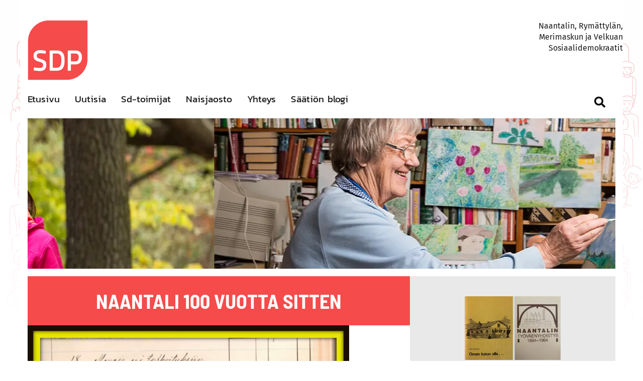

--- FILE ---
content_type: text/html; charset=UTF-8
request_url: https://www.sdpnaantali.fi/ajankohtaista/post-naantali-100-vuotta-sitten/
body_size: 17410
content:
<!doctype html>
<html lang="fi" prefix="og: https://ogp.me/ns#">
<head>
	<meta name="msvalidate.01" content="16A897BB508C881AB4F440C777CA83BD" />
	<meta name="theme-color" content="#000000">
	<meta charset="UTF-8">
	<meta name="viewport" content="width=device-width, initial-scale=1">
	<link rel="profile" href="https://gmpg.org/xfn/11">

	
<!-- Search Engine Optimization by Rank Math - https://rankmath.com/ -->
<title>Naantali 100 vuotta sitten - SDP Naantali</title>
<meta name="robots" content="follow, index, max-snippet:-1, max-video-preview:-1, max-image-preview:large"/>
<link rel="canonical" href="https://www.sdpnaantali.fi/ajankohtaista/post-naantali-100-vuotta-sitten/" />
<meta property="og:locale" content="fi_FI" />
<meta property="og:type" content="article" />
<meta property="og:title" content="Naantali 100 vuotta sitten - SDP Naantali" />
<meta property="og:description" content="&#8221;Kouluista kaikui jo sellaisia ääniä, että alkaa riittää Suomi 100 vuotta&#8221;, näin valtuuston puheenjohtaja Mikko Rönnholm lopetti valtuuston viimeistä kokousta. Hän vilautti kopiota vuoden 1918 talousarviosta ja näytti siinä valtuustokohtaa, jossa sen aikaisia markkoja, jotka vastaavat suurin piirtein nykyeuroja, esitettiin&nbsp; käytettäväksi valtuuston tarpeisiin 1.400 markkaa; huoneistovuokra oli 100 ja valaistus 30 markkaa. Kaupunkiliitolle toimitetun kopion [&hellip;]" />
<meta property="og:url" content="https://www.sdpnaantali.fi/ajankohtaista/post-naantali-100-vuotta-sitten/" />
<meta property="og:site_name" content="SDP Naantali" />
<meta property="og:updated_time" content="2019-01-30T10:33:30+02:00" />
<meta property="fb:app_id" content="2275029689433781" />
<meta property="og:image" content="https://www.sdpnaantali.fi/wp-content/uploads/2019/01/Naantalintalousarviovuodelle1918kopio20171211-806x1024.jpg" />
<meta property="og:image:secure_url" content="https://www.sdpnaantali.fi/wp-content/uploads/2019/01/Naantalintalousarviovuodelle1918kopio20171211-806x1024.jpg" />
<meta property="og:image:width" content="640" />
<meta property="og:image:height" content="813" />
<meta property="og:image:alt" content="Naantali 100 vuotta sitten" />
<meta property="og:image:type" content="image/jpeg" />
<meta property="article:published_time" content="2017-12-12T14:24:00+02:00" />
<meta property="article:modified_time" content="2019-01-30T10:33:30+02:00" />
<meta name="twitter:card" content="summary_large_image" />
<meta name="twitter:title" content="Naantali 100 vuotta sitten - SDP Naantali" />
<meta name="twitter:description" content="&#8221;Kouluista kaikui jo sellaisia ääniä, että alkaa riittää Suomi 100 vuotta&#8221;, näin valtuuston puheenjohtaja Mikko Rönnholm lopetti valtuuston viimeistä kokousta. Hän vilautti kopiota vuoden 1918 talousarviosta ja näytti siinä valtuustokohtaa, jossa sen aikaisia markkoja, jotka vastaavat suurin piirtein nykyeuroja, esitettiin&nbsp; käytettäväksi valtuuston tarpeisiin 1.400 markkaa; huoneistovuokra oli 100 ja valaistus 30 markkaa. Kaupunkiliitolle toimitetun kopion [&hellip;]" />
<meta name="twitter:image" content="https://www.sdpnaantali.fi/wp-content/uploads/2019/01/Naantalintalousarviovuodelle1918kopio20171211-806x1024.jpg" />
<script type="application/ld+json" class="rank-math-schema">{"@context":"https://schema.org","@graph":[{"@type":["Website","Organization"],"@id":"https://www.sdpnaantali.fi/#organization","name":"Sdp naantali","url":"https://www.sdpnaantali.fi","openingHours":["Monday,Tuesday,Wednesday,Thursday,Friday,Saturday,Sunday 09:00-17:00"]},{"@type":"WebSite","@id":"https://www.sdpnaantali.fi/#website","url":"https://www.sdpnaantali.fi","name":"Sdp naantali","publisher":{"@id":"https://www.sdpnaantali.fi/#organization"},"inLanguage":"fi"},{"@type":"ImageObject","@id":"https://www.sdpnaantali.fi/wp-content/uploads/2019/01/Naantalintalousarviovuodelle1918kopio20171211.jpg","url":"https://www.sdpnaantali.fi/wp-content/uploads/2019/01/Naantalintalousarviovuodelle1918kopio20171211.jpg","width":"1844","height":"2344","inLanguage":"fi"},{"@type":"WebPage","@id":"https://www.sdpnaantali.fi/ajankohtaista/post-naantali-100-vuotta-sitten/#webpage","url":"https://www.sdpnaantali.fi/ajankohtaista/post-naantali-100-vuotta-sitten/","name":"Naantali 100 vuotta sitten - SDP Naantali","datePublished":"2017-12-12T14:24:00+02:00","dateModified":"2019-01-30T10:33:30+02:00","isPartOf":{"@id":"https://www.sdpnaantali.fi/#website"},"primaryImageOfPage":{"@id":"https://www.sdpnaantali.fi/wp-content/uploads/2019/01/Naantalintalousarviovuodelle1918kopio20171211.jpg"},"inLanguage":"fi"},{"@type":"Person","@id":"https://www.sdpnaantali.fi/ajankohtaista/post-naantali-100-vuotta-sitten/#author","name":"Mikko R\u00f6nnholm","image":{"@type":"ImageObject","@id":"https://www.sdpnaantali.fi/wp-content/uploads/2019/01/Naantalin-SDP-Mikko-Ronnholm-150x150.jpg","url":"https://www.sdpnaantali.fi/wp-content/uploads/2019/01/Naantalin-SDP-Mikko-Ronnholm-150x150.jpg","caption":"Mikko R\u00f6nnholm","inLanguage":"fi"},"worksFor":{"@id":"https://www.sdpnaantali.fi/#organization"}},{"@type":"Article","headline":"Naantali 100 vuotta sitten - SDP Naantali","datePublished":"2017-12-12T14:24:00+02:00","dateModified":"2019-01-30T10:33:30+02:00","author":{"@id":"https://www.sdpnaantali.fi/ajankohtaista/post-naantali-100-vuotta-sitten/#author","name":"Mikko R\u00f6nnholm"},"publisher":{"@id":"https://www.sdpnaantali.fi/#organization"},"description":"\"Kouluista kaikui jo sellaisia \u00e4\u00e4ni\u00e4, ett\u00e4 alkaa riitt\u00e4\u00e4 Suomi 100 vuotta\", n\u00e4in valtuuston puheenjohtaja Mikko R\u00f6nnholm lopetti valtuuston viimeist\u00e4 kokousta.","name":"Naantali 100 vuotta sitten - SDP Naantali","@id":"https://www.sdpnaantali.fi/ajankohtaista/post-naantali-100-vuotta-sitten/#richSnippet","isPartOf":{"@id":"https://www.sdpnaantali.fi/ajankohtaista/post-naantali-100-vuotta-sitten/#webpage"},"image":{"@id":"https://www.sdpnaantali.fi/wp-content/uploads/2019/01/Naantalintalousarviovuodelle1918kopio20171211.jpg"},"inLanguage":"fi","mainEntityOfPage":{"@id":"https://www.sdpnaantali.fi/ajankohtaista/post-naantali-100-vuotta-sitten/#webpage"}}]}</script>
<!-- /Rank Math WordPress SEO plugin -->

<link rel='dns-prefetch' href='//www.sdpnaantali.fi' />
<link rel='preconnect' href='//www.google-analytics.com' />

<link rel="alternate" type="application/rss+xml" title="SDP Naantali &raquo; syöte" href="https://www.sdpnaantali.fi/feed/" />
<link rel="alternate" type="application/rss+xml" title="SDP Naantali &raquo; kommenttien syöte" href="https://www.sdpnaantali.fi/comments/feed/" />
<link rel="alternate" type="application/rss+xml" title="SDP Naantali &raquo; Naantali 100 vuotta sitten kommenttien syöte" href="https://www.sdpnaantali.fi/ajankohtaista/post-naantali-100-vuotta-sitten/feed/" />
<link rel="alternate" title="oEmbed (JSON)" type="application/json+oembed" href="https://www.sdpnaantali.fi/wp-json/oembed/1.0/embed?url=https%3A%2F%2Fwww.sdpnaantali.fi%2Fajankohtaista%2Fpost-naantali-100-vuotta-sitten%2F" />
<link rel="alternate" title="oEmbed (XML)" type="text/xml+oembed" href="https://www.sdpnaantali.fi/wp-json/oembed/1.0/embed?url=https%3A%2F%2Fwww.sdpnaantali.fi%2Fajankohtaista%2Fpost-naantali-100-vuotta-sitten%2F&#038;format=xml" />
<style id='wp-img-auto-sizes-contain-inline-css' type='text/css'>
img:is([sizes=auto i],[sizes^="auto," i]){contain-intrinsic-size:3000px 1500px}
/*# sourceURL=wp-img-auto-sizes-contain-inline-css */
</style>
<style id='wp-block-library-inline-css' type='text/css'>
:root{--wp-block-synced-color:#7a00df;--wp-block-synced-color--rgb:122,0,223;--wp-bound-block-color:var(--wp-block-synced-color);--wp-editor-canvas-background:#ddd;--wp-admin-theme-color:#007cba;--wp-admin-theme-color--rgb:0,124,186;--wp-admin-theme-color-darker-10:#006ba1;--wp-admin-theme-color-darker-10--rgb:0,107,160.5;--wp-admin-theme-color-darker-20:#005a87;--wp-admin-theme-color-darker-20--rgb:0,90,135;--wp-admin-border-width-focus:2px}@media (min-resolution:192dpi){:root{--wp-admin-border-width-focus:1.5px}}.wp-element-button{cursor:pointer}:root .has-very-light-gray-background-color{background-color:#eee}:root .has-very-dark-gray-background-color{background-color:#313131}:root .has-very-light-gray-color{color:#eee}:root .has-very-dark-gray-color{color:#313131}:root .has-vivid-green-cyan-to-vivid-cyan-blue-gradient-background{background:linear-gradient(135deg,#00d084,#0693e3)}:root .has-purple-crush-gradient-background{background:linear-gradient(135deg,#34e2e4,#4721fb 50%,#ab1dfe)}:root .has-hazy-dawn-gradient-background{background:linear-gradient(135deg,#faaca8,#dad0ec)}:root .has-subdued-olive-gradient-background{background:linear-gradient(135deg,#fafae1,#67a671)}:root .has-atomic-cream-gradient-background{background:linear-gradient(135deg,#fdd79a,#004a59)}:root .has-nightshade-gradient-background{background:linear-gradient(135deg,#330968,#31cdcf)}:root .has-midnight-gradient-background{background:linear-gradient(135deg,#020381,#2874fc)}:root{--wp--preset--font-size--normal:16px;--wp--preset--font-size--huge:42px}.has-regular-font-size{font-size:1em}.has-larger-font-size{font-size:2.625em}.has-normal-font-size{font-size:var(--wp--preset--font-size--normal)}.has-huge-font-size{font-size:var(--wp--preset--font-size--huge)}.has-text-align-center{text-align:center}.has-text-align-left{text-align:left}.has-text-align-right{text-align:right}.has-fit-text{white-space:nowrap!important}#end-resizable-editor-section{display:none}.aligncenter{clear:both}.items-justified-left{justify-content:flex-start}.items-justified-center{justify-content:center}.items-justified-right{justify-content:flex-end}.items-justified-space-between{justify-content:space-between}.screen-reader-text{border:0;clip-path:inset(50%);height:1px;margin:-1px;overflow:hidden;padding:0;position:absolute;width:1px;word-wrap:normal!important}.screen-reader-text:focus{background-color:#ddd;clip-path:none;color:#444;display:block;font-size:1em;height:auto;left:5px;line-height:normal;padding:15px 23px 14px;text-decoration:none;top:5px;width:auto;z-index:100000}html :where(.has-border-color){border-style:solid}html :where([style*=border-top-color]){border-top-style:solid}html :where([style*=border-right-color]){border-right-style:solid}html :where([style*=border-bottom-color]){border-bottom-style:solid}html :where([style*=border-left-color]){border-left-style:solid}html :where([style*=border-width]){border-style:solid}html :where([style*=border-top-width]){border-top-style:solid}html :where([style*=border-right-width]){border-right-style:solid}html :where([style*=border-bottom-width]){border-bottom-style:solid}html :where([style*=border-left-width]){border-left-style:solid}html :where(img[class*=wp-image-]){height:auto;max-width:100%}:where(figure){margin:0 0 1em}html :where(.is-position-sticky){--wp-admin--admin-bar--position-offset:var(--wp-admin--admin-bar--height,0px)}@media screen and (max-width:600px){html :where(.is-position-sticky){--wp-admin--admin-bar--position-offset:0px}}

/*# sourceURL=wp-block-library-inline-css */
</style><style id='global-styles-inline-css' type='text/css'>
:root{--wp--preset--aspect-ratio--square: 1;--wp--preset--aspect-ratio--4-3: 4/3;--wp--preset--aspect-ratio--3-4: 3/4;--wp--preset--aspect-ratio--3-2: 3/2;--wp--preset--aspect-ratio--2-3: 2/3;--wp--preset--aspect-ratio--16-9: 16/9;--wp--preset--aspect-ratio--9-16: 9/16;--wp--preset--color--black: #000000;--wp--preset--color--cyan-bluish-gray: #abb8c3;--wp--preset--color--white: #ffffff;--wp--preset--color--pale-pink: #f78da7;--wp--preset--color--vivid-red: #cf2e2e;--wp--preset--color--luminous-vivid-orange: #ff6900;--wp--preset--color--luminous-vivid-amber: #fcb900;--wp--preset--color--light-green-cyan: #7bdcb5;--wp--preset--color--vivid-green-cyan: #00d084;--wp--preset--color--pale-cyan-blue: #8ed1fc;--wp--preset--color--vivid-cyan-blue: #0693e3;--wp--preset--color--vivid-purple: #9b51e0;--wp--preset--gradient--vivid-cyan-blue-to-vivid-purple: linear-gradient(135deg,rgb(6,147,227) 0%,rgb(155,81,224) 100%);--wp--preset--gradient--light-green-cyan-to-vivid-green-cyan: linear-gradient(135deg,rgb(122,220,180) 0%,rgb(0,208,130) 100%);--wp--preset--gradient--luminous-vivid-amber-to-luminous-vivid-orange: linear-gradient(135deg,rgb(252,185,0) 0%,rgb(255,105,0) 100%);--wp--preset--gradient--luminous-vivid-orange-to-vivid-red: linear-gradient(135deg,rgb(255,105,0) 0%,rgb(207,46,46) 100%);--wp--preset--gradient--very-light-gray-to-cyan-bluish-gray: linear-gradient(135deg,rgb(238,238,238) 0%,rgb(169,184,195) 100%);--wp--preset--gradient--cool-to-warm-spectrum: linear-gradient(135deg,rgb(74,234,220) 0%,rgb(151,120,209) 20%,rgb(207,42,186) 40%,rgb(238,44,130) 60%,rgb(251,105,98) 80%,rgb(254,248,76) 100%);--wp--preset--gradient--blush-light-purple: linear-gradient(135deg,rgb(255,206,236) 0%,rgb(152,150,240) 100%);--wp--preset--gradient--blush-bordeaux: linear-gradient(135deg,rgb(254,205,165) 0%,rgb(254,45,45) 50%,rgb(107,0,62) 100%);--wp--preset--gradient--luminous-dusk: linear-gradient(135deg,rgb(255,203,112) 0%,rgb(199,81,192) 50%,rgb(65,88,208) 100%);--wp--preset--gradient--pale-ocean: linear-gradient(135deg,rgb(255,245,203) 0%,rgb(182,227,212) 50%,rgb(51,167,181) 100%);--wp--preset--gradient--electric-grass: linear-gradient(135deg,rgb(202,248,128) 0%,rgb(113,206,126) 100%);--wp--preset--gradient--midnight: linear-gradient(135deg,rgb(2,3,129) 0%,rgb(40,116,252) 100%);--wp--preset--font-size--small: 13px;--wp--preset--font-size--medium: 20px;--wp--preset--font-size--large: 36px;--wp--preset--font-size--x-large: 42px;--wp--preset--spacing--20: 0.44rem;--wp--preset--spacing--30: 0.67rem;--wp--preset--spacing--40: 1rem;--wp--preset--spacing--50: 1.5rem;--wp--preset--spacing--60: 2.25rem;--wp--preset--spacing--70: 3.38rem;--wp--preset--spacing--80: 5.06rem;--wp--preset--shadow--natural: 6px 6px 9px rgba(0, 0, 0, 0.2);--wp--preset--shadow--deep: 12px 12px 50px rgba(0, 0, 0, 0.4);--wp--preset--shadow--sharp: 6px 6px 0px rgba(0, 0, 0, 0.2);--wp--preset--shadow--outlined: 6px 6px 0px -3px rgb(255, 255, 255), 6px 6px rgb(0, 0, 0);--wp--preset--shadow--crisp: 6px 6px 0px rgb(0, 0, 0);}:where(.is-layout-flex){gap: 0.5em;}:where(.is-layout-grid){gap: 0.5em;}body .is-layout-flex{display: flex;}.is-layout-flex{flex-wrap: wrap;align-items: center;}.is-layout-flex > :is(*, div){margin: 0;}body .is-layout-grid{display: grid;}.is-layout-grid > :is(*, div){margin: 0;}:where(.wp-block-columns.is-layout-flex){gap: 2em;}:where(.wp-block-columns.is-layout-grid){gap: 2em;}:where(.wp-block-post-template.is-layout-flex){gap: 1.25em;}:where(.wp-block-post-template.is-layout-grid){gap: 1.25em;}.has-black-color{color: var(--wp--preset--color--black) !important;}.has-cyan-bluish-gray-color{color: var(--wp--preset--color--cyan-bluish-gray) !important;}.has-white-color{color: var(--wp--preset--color--white) !important;}.has-pale-pink-color{color: var(--wp--preset--color--pale-pink) !important;}.has-vivid-red-color{color: var(--wp--preset--color--vivid-red) !important;}.has-luminous-vivid-orange-color{color: var(--wp--preset--color--luminous-vivid-orange) !important;}.has-luminous-vivid-amber-color{color: var(--wp--preset--color--luminous-vivid-amber) !important;}.has-light-green-cyan-color{color: var(--wp--preset--color--light-green-cyan) !important;}.has-vivid-green-cyan-color{color: var(--wp--preset--color--vivid-green-cyan) !important;}.has-pale-cyan-blue-color{color: var(--wp--preset--color--pale-cyan-blue) !important;}.has-vivid-cyan-blue-color{color: var(--wp--preset--color--vivid-cyan-blue) !important;}.has-vivid-purple-color{color: var(--wp--preset--color--vivid-purple) !important;}.has-black-background-color{background-color: var(--wp--preset--color--black) !important;}.has-cyan-bluish-gray-background-color{background-color: var(--wp--preset--color--cyan-bluish-gray) !important;}.has-white-background-color{background-color: var(--wp--preset--color--white) !important;}.has-pale-pink-background-color{background-color: var(--wp--preset--color--pale-pink) !important;}.has-vivid-red-background-color{background-color: var(--wp--preset--color--vivid-red) !important;}.has-luminous-vivid-orange-background-color{background-color: var(--wp--preset--color--luminous-vivid-orange) !important;}.has-luminous-vivid-amber-background-color{background-color: var(--wp--preset--color--luminous-vivid-amber) !important;}.has-light-green-cyan-background-color{background-color: var(--wp--preset--color--light-green-cyan) !important;}.has-vivid-green-cyan-background-color{background-color: var(--wp--preset--color--vivid-green-cyan) !important;}.has-pale-cyan-blue-background-color{background-color: var(--wp--preset--color--pale-cyan-blue) !important;}.has-vivid-cyan-blue-background-color{background-color: var(--wp--preset--color--vivid-cyan-blue) !important;}.has-vivid-purple-background-color{background-color: var(--wp--preset--color--vivid-purple) !important;}.has-black-border-color{border-color: var(--wp--preset--color--black) !important;}.has-cyan-bluish-gray-border-color{border-color: var(--wp--preset--color--cyan-bluish-gray) !important;}.has-white-border-color{border-color: var(--wp--preset--color--white) !important;}.has-pale-pink-border-color{border-color: var(--wp--preset--color--pale-pink) !important;}.has-vivid-red-border-color{border-color: var(--wp--preset--color--vivid-red) !important;}.has-luminous-vivid-orange-border-color{border-color: var(--wp--preset--color--luminous-vivid-orange) !important;}.has-luminous-vivid-amber-border-color{border-color: var(--wp--preset--color--luminous-vivid-amber) !important;}.has-light-green-cyan-border-color{border-color: var(--wp--preset--color--light-green-cyan) !important;}.has-vivid-green-cyan-border-color{border-color: var(--wp--preset--color--vivid-green-cyan) !important;}.has-pale-cyan-blue-border-color{border-color: var(--wp--preset--color--pale-cyan-blue) !important;}.has-vivid-cyan-blue-border-color{border-color: var(--wp--preset--color--vivid-cyan-blue) !important;}.has-vivid-purple-border-color{border-color: var(--wp--preset--color--vivid-purple) !important;}.has-vivid-cyan-blue-to-vivid-purple-gradient-background{background: var(--wp--preset--gradient--vivid-cyan-blue-to-vivid-purple) !important;}.has-light-green-cyan-to-vivid-green-cyan-gradient-background{background: var(--wp--preset--gradient--light-green-cyan-to-vivid-green-cyan) !important;}.has-luminous-vivid-amber-to-luminous-vivid-orange-gradient-background{background: var(--wp--preset--gradient--luminous-vivid-amber-to-luminous-vivid-orange) !important;}.has-luminous-vivid-orange-to-vivid-red-gradient-background{background: var(--wp--preset--gradient--luminous-vivid-orange-to-vivid-red) !important;}.has-very-light-gray-to-cyan-bluish-gray-gradient-background{background: var(--wp--preset--gradient--very-light-gray-to-cyan-bluish-gray) !important;}.has-cool-to-warm-spectrum-gradient-background{background: var(--wp--preset--gradient--cool-to-warm-spectrum) !important;}.has-blush-light-purple-gradient-background{background: var(--wp--preset--gradient--blush-light-purple) !important;}.has-blush-bordeaux-gradient-background{background: var(--wp--preset--gradient--blush-bordeaux) !important;}.has-luminous-dusk-gradient-background{background: var(--wp--preset--gradient--luminous-dusk) !important;}.has-pale-ocean-gradient-background{background: var(--wp--preset--gradient--pale-ocean) !important;}.has-electric-grass-gradient-background{background: var(--wp--preset--gradient--electric-grass) !important;}.has-midnight-gradient-background{background: var(--wp--preset--gradient--midnight) !important;}.has-small-font-size{font-size: var(--wp--preset--font-size--small) !important;}.has-medium-font-size{font-size: var(--wp--preset--font-size--medium) !important;}.has-large-font-size{font-size: var(--wp--preset--font-size--large) !important;}.has-x-large-font-size{font-size: var(--wp--preset--font-size--x-large) !important;}
/*# sourceURL=global-styles-inline-css */
</style>

<style id='classic-theme-styles-inline-css' type='text/css'>
/*! This file is auto-generated */
.wp-block-button__link{color:#fff;background-color:#32373c;border-radius:9999px;box-shadow:none;text-decoration:none;padding:calc(.667em + 2px) calc(1.333em + 2px);font-size:1.125em}.wp-block-file__button{background:#32373c;color:#fff;text-decoration:none}
/*# sourceURL=/wp-includes/css/classic-themes.min.css */
</style>
<link data-minify="1" rel='stylesheet' id='ppress-frontend-css' href='https://www.sdpnaantali.fi/wp-content/cache/min/1/wp-content/plugins/wp-user-avatar/assets/css/frontend.min.css?ver=1767873483' type='text/css' media='all' />
<link rel='stylesheet' id='ppress-flatpickr-css' href='https://www.sdpnaantali.fi/wp-content/plugins/wp-user-avatar/assets/flatpickr/flatpickr.min.css?ver=4.16.8' type='text/css' media='all' />
<link rel='stylesheet' id='ppress-select2-css' href='https://www.sdpnaantali.fi/wp-content/plugins/wp-user-avatar/assets/select2/select2.min.css?ver=6.9' type='text/css' media='all' />
<link data-minify="1" rel='stylesheet' id='jquery-bxslider-css' href='https://www.sdpnaantali.fi/wp-content/cache/min/1/wp-content/plugins/bb-plugin/css/jquery.bxslider.css?ver=1767873483' type='text/css' media='all' />
<link data-minify="1" rel='stylesheet' id='fl-builder-layout-bundle-f33c7b920bad97fc8e28ea3e3e7ac964-css' href='https://www.sdpnaantali.fi/wp-content/cache/min/1/wp-content/uploads/bb-plugin/cache/f33c7b920bad97fc8e28ea3e3e7ac964-layout-bundle.css?ver=1767873483' type='text/css' media='all' />
<link data-minify="1" rel='stylesheet' id='httpswww-salskea-fi-style-css' href='https://www.sdpnaantali.fi/wp-content/cache/min/1/wp-content/themes/sdpnaantali/style.css?ver=1767873483' type='text/css' media='all' />
<link data-minify="1" rel='stylesheet' id='fontawesome-css' href='https://www.sdpnaantali.fi/wp-content/cache/min/1/wp-content/themes/sdpnaantali/assets/fonts/fontawesome/css/all.css?ver=1767873483' type='text/css' media='all' />
<link data-minify="1" rel='stylesheet' id='firasans-css' href='https://www.sdpnaantali.fi/wp-content/cache/min/1/wp-content/themes/sdpnaantali/assets/fonts/fira-sans/firasans.css?ver=1767873483' type='text/css' media='all' />
<link data-minify="1" rel='stylesheet' id='barlow-semi-condensed-css' href='https://www.sdpnaantali.fi/wp-content/cache/min/1/wp-content/themes/sdpnaantali/assets/fonts/barlow-semi-condensed/barlow-semi-condensed.css?ver=1767873483' type='text/css' media='all' />
<link data-minify="1" rel='stylesheet' id='kanit-css' href='https://www.sdpnaantali.fi/wp-content/cache/min/1/wp-content/themes/sdpnaantali/assets/fonts/kanit/kanit.css?ver=1767873483' type='text/css' media='all' />
<link data-minify="1" rel='stylesheet' id='site-css-css' href='https://www.sdpnaantali.fi/wp-content/cache/min/1/wp-content/themes/sdpnaantali/assets/css/custom.css?ver=1767873483' type='text/css' media='all' />
<link data-minify="1" rel='stylesheet' id='applevalikko-css' href='https://www.sdpnaantali.fi/wp-content/cache/min/1/wp-content/themes/sdpnaantali/assets/css/applevalikko.css?ver=1767873483' type='text/css' media='all' />
<link data-minify="1" rel='stylesheet' id='heateor_sss_frontend_css-css' href='https://www.sdpnaantali.fi/wp-content/cache/min/1/wp-content/plugins/sassy-social-share/public/css/sassy-social-share-public.css?ver=1767873484' type='text/css' media='all' />
<style id='heateor_sss_frontend_css-inline-css' type='text/css'>
.heateor_sss_button_instagram span.heateor_sss_svg,a.heateor_sss_instagram span.heateor_sss_svg{background:radial-gradient(circle at 30% 107%,#fdf497 0,#fdf497 5%,#fd5949 45%,#d6249f 60%,#285aeb 90%)}.heateor_sss_horizontal_sharing .heateor_sss_svg,.heateor_sss_standard_follow_icons_container .heateor_sss_svg{color:#fff;border-width:0px;border-style:solid;border-color:transparent}.heateor_sss_horizontal_sharing .heateorSssTCBackground{color:#666}.heateor_sss_horizontal_sharing span.heateor_sss_svg:hover,.heateor_sss_standard_follow_icons_container span.heateor_sss_svg:hover{border-color:transparent;}.heateor_sss_vertical_sharing span.heateor_sss_svg,.heateor_sss_floating_follow_icons_container span.heateor_sss_svg{color:#fff;border-width:0px;border-style:solid;border-color:transparent;}.heateor_sss_vertical_sharing .heateorSssTCBackground{color:#666;}.heateor_sss_vertical_sharing span.heateor_sss_svg:hover,.heateor_sss_floating_follow_icons_container span.heateor_sss_svg:hover{border-color:transparent;}@media screen and (max-width:783px) {.heateor_sss_vertical_sharing{display:none!important}}
/*# sourceURL=heateor_sss_frontend_css-inline-css */
</style>
<link data-minify="1" rel='stylesheet' id='font-awesome-5-css' href='https://www.sdpnaantali.fi/wp-content/cache/min/1/wp-content/plugins/bb-plugin/fonts/fontawesome/5.15.4/css/all.min.css?ver=1767873484' type='text/css' media='all' />
<script type="text/javascript" src="https://www.sdpnaantali.fi/wp-includes/js/jquery/jquery.min.js?ver=3.7.1" id="jquery-core-js"></script>
<script type="text/javascript" src="https://www.sdpnaantali.fi/wp-includes/js/jquery/jquery-migrate.min.js?ver=3.4.1" id="jquery-migrate-js"></script>
<script type="text/javascript" src="https://www.sdpnaantali.fi/wp-content/plugins/wp-user-avatar/assets/flatpickr/flatpickr.min.js?ver=4.16.8" id="ppress-flatpickr-js"></script>
<script type="text/javascript" src="https://www.sdpnaantali.fi/wp-content/plugins/wp-user-avatar/assets/select2/select2.min.js?ver=4.16.8" id="ppress-select2-js"></script>
<script type="text/javascript" src="https://www.sdpnaantali.fi/wp-content/themes/sdpnaantali/assets/js/applevalikko.js?ver=6.9" id="applevalikko-js-js"></script>
<script type="text/javascript" src="https://www.sdpnaantali.fi/wp-content/themes/sdpnaantali/assets/js/custom.js?ver=6.9" id="customjs-js"></script>
<link rel="https://api.w.org/" href="https://www.sdpnaantali.fi/wp-json/" /><link rel="EditURI" type="application/rsd+xml" title="RSD" href="https://www.sdpnaantali.fi/xmlrpc.php?rsd" />
<meta name="generator" content="WordPress 6.9" />
<link rel='shortlink' href='https://www.sdpnaantali.fi/?p=19151' />
<link rel="pingback" href="https://www.sdpnaantali.fi/xmlrpc.php"><link rel="icon" href="https://www.sdpnaantali.fi/wp-content/uploads/2019/01/cropped-SDP-Naantali-Favicon-512x512-32x32.png" sizes="32x32" />
<link rel="icon" href="https://www.sdpnaantali.fi/wp-content/uploads/2019/01/cropped-SDP-Naantali-Favicon-512x512-192x192.png" sizes="192x192" />
<link rel="apple-touch-icon" href="https://www.sdpnaantali.fi/wp-content/uploads/2019/01/cropped-SDP-Naantali-Favicon-512x512-180x180.png" />
<meta name="msapplication-TileImage" content="https://www.sdpnaantali.fi/wp-content/uploads/2019/01/cropped-SDP-Naantali-Favicon-512x512-270x270.png" />
<noscript><style id="rocket-lazyload-nojs-css">.rll-youtube-player, [data-lazy-src]{display:none !important;}</style></noscript><link data-minify="1" rel='stylesheet' id='gglcptch_hide-css' href='https://www.sdpnaantali.fi/wp-content/cache/min/1/wp-content/plugins/google-captcha/css/hide_badge.css?ver=1767873484' type='text/css' media='all' />
</head>

<body class="wp-singular ajankohtaista-template-default single single-ajankohtaista postid-19151 wp-theme-sdpnaantali fl-builder-2-9-4-2 fl-themer-1-5-2-1 fl-no-js fl-theme-builder-singular fl-theme-builder-singular-ajankohtaista no-sidebar">
	<div data-rocket-location-hash="29ccf98f054896b6f93ec33686d41ce1" id="fb-root"></div>
<script>(function(d, s, id) {
  var js, fjs = d.getElementsByTagName(s)[0];
  if (d.getElementById(id)) return;
  js = d.createElement(s); js.id = id;
  js.src = 'https://connect.facebook.net/en_US/sdk.js#xfbml=1&version=v3.2';
  fjs.parentNode.insertBefore(js, fjs);
}(document, 'script', 'facebook-jssdk'));</script>

<div data-rocket-location-hash="0ae9facdd2101187b276d746ff3f84f6" id="page" class="site">
	<a class="skip-link screen-reader-text" href="#content">Skip to content</a>
	
	<header data-rocket-location-hash="902f5dcb81486ab75eb070626f39f115" id="masthead" class="site-header">
					

    <div data-rocket-location-hash="edc7284e1a341dce9fea50707ddac801" id="bb-topheader" class="site-bbheader">
            <link data-minify="1" rel='stylesheet' id='fl-builder-layout-1393-css' href='https://www.sdpnaantali.fi/wp-content/cache/min/1/wp-content/uploads/bb-plugin/cache/1393-layout-partial.css?ver=1767873484' type='text/css' media='all' />
<div class="fl-builder-content fl-builder-content-1393 fl-builder-template fl-builder-layout-template fl-builder-global-templates-locked" data-post-id="1393"><div id="bb-header" class="fl-row fl-row-fixed-width fl-row-bg-color fl-node-59355502d255a fl-row-default-height fl-row-align-center" data-node="59355502d255a">
	<div class="fl-row-content-wrap">
						<div class="fl-row-content fl-row-fixed-width fl-node-content">
		
<div class="fl-col-group fl-node-59355502d425c fl-col-group-custom-width" data-node="59355502d425c">
			<div id="site-logo" class="fl-col fl-node-59580cf37a36e fl-col-bg-color fl-col-small fl-col-small-custom-width" data-node="59580cf37a36e">
	<div class="fl-col-content fl-node-content"><div id="master-logo" class="fl-module fl-module-photo fl-node-5a57419b71eb7" data-node="5a57419b71eb7">
	<div class="fl-module-content fl-node-content">
		<div class="fl-photo fl-photo-align-left" itemscope itemtype="https://schema.org/ImageObject">
	<div class="fl-photo-content fl-photo-img-png">
				<a href="/" target="_self" itemprop="url">
				<img decoding="async" class="fl-photo-img wp-image-33061 size-medium" src="data:image/svg+xml,%3Csvg%20xmlns='http://www.w3.org/2000/svg'%20viewBox='0%200%20300%20300'%3E%3C/svg%3E" alt="SDP Naantali facebook" itemprop="image" height="300" width="300" title="sdp_logo_punainen_rgb-nettikayttoon" data-lazy-srcset="https://www.sdpnaantali.fi/wp-content/uploads/2025/03/sdp_logo_punainen_rgb-nettikayttoon-300x300.png 300w, https://www.sdpnaantali.fi/wp-content/uploads/2025/03/sdp_logo_punainen_rgb-nettikayttoon-1024x1024.png 1024w, https://www.sdpnaantali.fi/wp-content/uploads/2025/03/sdp_logo_punainen_rgb-nettikayttoon-150x150.png 150w, https://www.sdpnaantali.fi/wp-content/uploads/2025/03/sdp_logo_punainen_rgb-nettikayttoon-768x768.png 768w, https://www.sdpnaantali.fi/wp-content/uploads/2025/03/sdp_logo_punainen_rgb-nettikayttoon.png 1378w" data-lazy-sizes="(max-width: 300px) 100vw, 300px" data-lazy-src="https://www.sdpnaantali.fi/wp-content/uploads/2025/03/sdp_logo_punainen_rgb-nettikayttoon-300x300.png" /><noscript><img decoding="async" class="fl-photo-img wp-image-33061 size-medium" src="https://www.sdpnaantali.fi/wp-content/uploads/2025/03/sdp_logo_punainen_rgb-nettikayttoon-300x300.png" alt="SDP Naantali facebook" itemprop="image" height="300" width="300" title="sdp_logo_punainen_rgb-nettikayttoon" srcset="https://www.sdpnaantali.fi/wp-content/uploads/2025/03/sdp_logo_punainen_rgb-nettikayttoon-300x300.png 300w, https://www.sdpnaantali.fi/wp-content/uploads/2025/03/sdp_logo_punainen_rgb-nettikayttoon-1024x1024.png 1024w, https://www.sdpnaantali.fi/wp-content/uploads/2025/03/sdp_logo_punainen_rgb-nettikayttoon-150x150.png 150w, https://www.sdpnaantali.fi/wp-content/uploads/2025/03/sdp_logo_punainen_rgb-nettikayttoon-768x768.png 768w, https://www.sdpnaantali.fi/wp-content/uploads/2025/03/sdp_logo_punainen_rgb-nettikayttoon.png 1378w" sizes="(max-width: 300px) 100vw, 300px" /></noscript>
				</a>
					</div>
	</div>
	</div>
</div>
<div id="mobile-burger" class="fl-module fl-module-html fl-node-5b64521309bed" data-node="5b64521309bed">
	<div class="fl-module-content fl-node-content">
		<div class="fl-html">
	<div class="burger-container">
      <div id="burger">
        <div class="bar topBar"></div>
        <div class="bar btmBar"></div>
      </div>
    </div></div>
	</div>
</div>
</div>
</div>
			<div class="fl-col fl-node-59355502d42f0 fl-col-bg-color" data-node="59355502d42f0">
	<div class="fl-col-content fl-node-content"><div class="fl-module fl-module-rich-text fl-node-5c3713650ab89 fl-visible-desktop fl-visible-large fl-visible-medium" data-node="5c3713650ab89">
	<div class="fl-module-content fl-node-content">
		<div class="fl-rich-text">
	<p style="text-align: right;">Naantalin, Rymättylän,<br />
Merimaskun ja Velkuan<br />
Sosiaalidemokraatit</p>
</div>
	</div>
</div>
</div>
</div>
	</div>

<div class="fl-col-group fl-node-5c3712770f818" data-node="5c3712770f818">
			<div id="bb-menu" class="fl-col fl-node-5c3712770f8b5 fl-col-bg-color" data-node="5c3712770f8b5">
	<div class="fl-col-content fl-node-content"><div id="headermenu" class="fl-module fl-module-html fl-node-5b27a99308be1" data-node="5b27a99308be1">
	<div class="fl-module-content fl-node-content">
		<div class="fl-html">
	<nav>
<div class="menu-paavalikko-container"><ul id="topmenu" class="menu nav"><li id="menu-item-1476" class="menu-item menu-item-type-post_type menu-item-object-page menu-item-home menu-item-1476"><a href="https://www.sdpnaantali.fi/">Etusivu</a></li>
<li id="menu-item-1674" class="menu-item menu-item-type-custom menu-item-object-custom menu-item-1674"><a href="/ajankohtaista">Uutisia</a></li>
<li id="menu-item-1708" class="menu-item menu-item-type-post_type menu-item-object-page menu-item-1708"><a href="https://www.sdpnaantali.fi/valtuusto-ja-luottamushenkilot/">Sd-toimijat</a></li>
<li id="menu-item-1709" class="menu-item menu-item-type-post_type menu-item-object-page menu-item-1709"><a href="https://www.sdpnaantali.fi/naisjaosto/">Naisjaosto</a></li>
<li id="menu-item-1711" class="menu-item menu-item-type-post_type menu-item-object-page menu-item-1711"><a href="https://www.sdpnaantali.fi/yhteys/">Yhteys</a></li>
<li id="menu-item-33070" class="menu-item menu-item-type-post_type menu-item-object-page menu-item-has-children menu-item-33070"><a href="https://www.sdpnaantali.fi/tyovaenyhdistyksen-saatio/">Säätiön blogi</a>
<ul class="sub-menu">
	<li id="menu-item-33144" class="menu-item menu-item-type-post_type menu-item-object-page menu-item-33144"><a href="https://www.sdpnaantali.fi/tyovaenyhdistyksen-saatio/tyovaenyhdistyksen-saatio-lyhyesti/">Työväenyhdistyksen säätiö lyhyesti</a></li>
</ul>
</li>
</ul></div><div id="tophaku">
<div class="haku-form"><form role="search" method="get" class="search-form" action="https://www.sdpnaantali.fi/">
    <label>
        <span class="screen-reader-text">Haku:</span>
        <input type="search" class="search-field"
            placeholder="Haku..."
            value="" name="s"
            title="Haku:" />
    </label>
    <input type="submit" class="search-submit"
        value="Hae" />
</form></div>
<div class="haku-btn"><i class="fas fa-search"></i></div>
</div>
</nav></div>
	</div>
</div>
</div>
</div>
	</div>
		</div>
	</div>
</div>
</div>    </div>
</header>
	<div data-rocket-location-hash="595d943ee05848cdfea111ae6e6fbd83" id="content" class="site-content">
<div data-rocket-location-hash="218e48d896ccdb5bd6d6ea7bfd2df27d" class="fl-builder-content fl-builder-content-19912 fl-builder-global-templates-locked" data-post-id="19912"><div class="fl-row fl-row-fixed-width fl-row-bg-color fl-node-5c38eee5b0511 fl-row-default-height fl-row-align-center eka-rivi" data-node="5c38eee5b0511">
	<div class="fl-row-content-wrap">
						<div class="fl-row-content fl-row-fixed-width fl-node-content">
		
<div class="fl-col-group fl-node-5c37213778f20" data-node="5c37213778f20">
			<div class="fl-col fl-node-5c37213778f36 fl-col-bg-color" data-node="5c37213778f36">
	<div class="fl-col-content fl-node-content"><div class="fl-module fl-module-content-slider fl-node-5c37213778f37" data-node="5c37213778f37">
	<div class="fl-module-content fl-node-content">
		<div class="fl-content-slider">
	<div class="fl-content-slider-wrapper">
				<div class="fl-slide fl-slide-0 fl-slide-text-left">
			<div class="fl-slide-mobile-photo"><img fetchpriority="high" decoding="async" width="1171" height="300" loading="false" class="fl-slide-mobile-photo-img wp-image-1579" src="data:image/svg+xml,%3Csvg%20xmlns='http://www.w3.org/2000/svg'%20viewBox='0%200%201171%20300'%3E%3C/svg%3E" alt="" data-lazy-srcset="https://www.sdpnaantali.fi/wp-content/uploads/2019/01/Naantalin-SDP-karuselli1.jpg 1171w, https://www.sdpnaantali.fi/wp-content/uploads/2019/01/Naantalin-SDP-karuselli1-300x77.jpg 300w, https://www.sdpnaantali.fi/wp-content/uploads/2019/01/Naantalin-SDP-karuselli1-768x197.jpg 768w, https://www.sdpnaantali.fi/wp-content/uploads/2019/01/Naantalin-SDP-karuselli1-1024x262.jpg 1024w" data-lazy-sizes="(max-width: 1171px) 100vw, 1171px" data-lazy-src="https://www.sdpnaantali.fi/wp-content/uploads/2019/01/Naantalin-SDP-karuselli1.jpg" /><noscript><img fetchpriority="high" decoding="async" width="1171" height="300" loading="false" class="fl-slide-mobile-photo-img wp-image-1579" src="https://www.sdpnaantali.fi/wp-content/uploads/2019/01/Naantalin-SDP-karuselli1.jpg" alt="" srcset="https://www.sdpnaantali.fi/wp-content/uploads/2019/01/Naantalin-SDP-karuselli1.jpg 1171w, https://www.sdpnaantali.fi/wp-content/uploads/2019/01/Naantalin-SDP-karuselli1-300x77.jpg 300w, https://www.sdpnaantali.fi/wp-content/uploads/2019/01/Naantalin-SDP-karuselli1-768x197.jpg 768w, https://www.sdpnaantali.fi/wp-content/uploads/2019/01/Naantalin-SDP-karuselli1-1024x262.jpg 1024w" sizes="(max-width: 1171px) 100vw, 1171px" /></noscript></div><div class="fl-slide-bg-photo"></div>			<div class="fl-slide-foreground clearfix">
				<div class="fl-slide-content-wrap"><div class="fl-slide-content"></div></div>			</div>
		</div>
			<div class="fl-slide fl-slide-1 fl-slide-text-left">
			<div class="fl-slide-mobile-photo"><img decoding="async" width="1171" height="300" loading="false" class="fl-slide-mobile-photo-img wp-image-1580" src="data:image/svg+xml,%3Csvg%20xmlns='http://www.w3.org/2000/svg'%20viewBox='0%200%201171%20300'%3E%3C/svg%3E" alt="" data-lazy-srcset="https://www.sdpnaantali.fi/wp-content/uploads/2019/01/Naantalin-SDP-karuselli2.jpg 1171w, https://www.sdpnaantali.fi/wp-content/uploads/2019/01/Naantalin-SDP-karuselli2-300x77.jpg 300w, https://www.sdpnaantali.fi/wp-content/uploads/2019/01/Naantalin-SDP-karuselli2-768x197.jpg 768w, https://www.sdpnaantali.fi/wp-content/uploads/2019/01/Naantalin-SDP-karuselli2-1024x262.jpg 1024w" data-lazy-sizes="(max-width: 1171px) 100vw, 1171px" data-lazy-src="https://www.sdpnaantali.fi/wp-content/uploads/2019/01/Naantalin-SDP-karuselli2.jpg" /><noscript><img decoding="async" width="1171" height="300" loading="false" class="fl-slide-mobile-photo-img wp-image-1580" src="https://www.sdpnaantali.fi/wp-content/uploads/2019/01/Naantalin-SDP-karuselli2.jpg" alt="" srcset="https://www.sdpnaantali.fi/wp-content/uploads/2019/01/Naantalin-SDP-karuselli2.jpg 1171w, https://www.sdpnaantali.fi/wp-content/uploads/2019/01/Naantalin-SDP-karuselli2-300x77.jpg 300w, https://www.sdpnaantali.fi/wp-content/uploads/2019/01/Naantalin-SDP-karuselli2-768x197.jpg 768w, https://www.sdpnaantali.fi/wp-content/uploads/2019/01/Naantalin-SDP-karuselli2-1024x262.jpg 1024w" sizes="(max-width: 1171px) 100vw, 1171px" /></noscript></div><div class="fl-slide-bg-photo"></div>			<div class="fl-slide-foreground clearfix">
				<div class="fl-slide-content-wrap"><div class="fl-slide-content"></div></div>			</div>
		</div>
			<div class="fl-slide fl-slide-2 fl-slide-text-left">
			<div class="fl-slide-mobile-photo"><img decoding="async" width="1171" height="300" loading="false" class="fl-slide-mobile-photo-img wp-image-1581" src="data:image/svg+xml,%3Csvg%20xmlns='http://www.w3.org/2000/svg'%20viewBox='0%200%201171%20300'%3E%3C/svg%3E" alt="" data-lazy-srcset="https://www.sdpnaantali.fi/wp-content/uploads/2019/01/Naantalin-SDP-karuselli3.jpg 1171w, https://www.sdpnaantali.fi/wp-content/uploads/2019/01/Naantalin-SDP-karuselli3-300x77.jpg 300w, https://www.sdpnaantali.fi/wp-content/uploads/2019/01/Naantalin-SDP-karuselli3-768x197.jpg 768w, https://www.sdpnaantali.fi/wp-content/uploads/2019/01/Naantalin-SDP-karuselli3-1024x262.jpg 1024w" data-lazy-sizes="(max-width: 1171px) 100vw, 1171px" data-lazy-src="https://www.sdpnaantali.fi/wp-content/uploads/2019/01/Naantalin-SDP-karuselli3.jpg" /><noscript><img decoding="async" width="1171" height="300" loading="false" class="fl-slide-mobile-photo-img wp-image-1581" src="https://www.sdpnaantali.fi/wp-content/uploads/2019/01/Naantalin-SDP-karuselli3.jpg" alt="" srcset="https://www.sdpnaantali.fi/wp-content/uploads/2019/01/Naantalin-SDP-karuselli3.jpg 1171w, https://www.sdpnaantali.fi/wp-content/uploads/2019/01/Naantalin-SDP-karuselli3-300x77.jpg 300w, https://www.sdpnaantali.fi/wp-content/uploads/2019/01/Naantalin-SDP-karuselli3-768x197.jpg 768w, https://www.sdpnaantali.fi/wp-content/uploads/2019/01/Naantalin-SDP-karuselli3-1024x262.jpg 1024w" sizes="(max-width: 1171px) 100vw, 1171px" /></noscript></div><div class="fl-slide-bg-photo"></div>			<div class="fl-slide-foreground clearfix">
				<div class="fl-slide-content-wrap"><div class="fl-slide-content"></div></div>			</div>
		</div>
			<div class="fl-slide fl-slide-3 fl-slide-text-left">
			<div class="fl-slide-mobile-photo"><img decoding="async" width="1171" height="300" loading="false" class="fl-slide-mobile-photo-img wp-image-1582" src="data:image/svg+xml,%3Csvg%20xmlns='http://www.w3.org/2000/svg'%20viewBox='0%200%201171%20300'%3E%3C/svg%3E" alt="" data-lazy-srcset="https://www.sdpnaantali.fi/wp-content/uploads/2019/01/Naantalin-SDP-karuselli4.jpg 1171w, https://www.sdpnaantali.fi/wp-content/uploads/2019/01/Naantalin-SDP-karuselli4-300x77.jpg 300w, https://www.sdpnaantali.fi/wp-content/uploads/2019/01/Naantalin-SDP-karuselli4-768x197.jpg 768w, https://www.sdpnaantali.fi/wp-content/uploads/2019/01/Naantalin-SDP-karuselli4-1024x262.jpg 1024w" data-lazy-sizes="(max-width: 1171px) 100vw, 1171px" data-lazy-src="https://www.sdpnaantali.fi/wp-content/uploads/2019/01/Naantalin-SDP-karuselli4.jpg" /><noscript><img decoding="async" width="1171" height="300" loading="false" class="fl-slide-mobile-photo-img wp-image-1582" src="https://www.sdpnaantali.fi/wp-content/uploads/2019/01/Naantalin-SDP-karuselli4.jpg" alt="" srcset="https://www.sdpnaantali.fi/wp-content/uploads/2019/01/Naantalin-SDP-karuselli4.jpg 1171w, https://www.sdpnaantali.fi/wp-content/uploads/2019/01/Naantalin-SDP-karuselli4-300x77.jpg 300w, https://www.sdpnaantali.fi/wp-content/uploads/2019/01/Naantalin-SDP-karuselli4-768x197.jpg 768w, https://www.sdpnaantali.fi/wp-content/uploads/2019/01/Naantalin-SDP-karuselli4-1024x262.jpg 1024w" sizes="(max-width: 1171px) 100vw, 1171px" /></noscript></div><div class="fl-slide-bg-photo"></div>			<div class="fl-slide-foreground clearfix">
				<div class="fl-slide-content-wrap"><div class="fl-slide-content"></div></div>			</div>
		</div>
			<div class="fl-slide fl-slide-4 fl-slide-text-left">
			<div class="fl-slide-mobile-photo"><img decoding="async" width="1171" height="300" loading="false" class="fl-slide-mobile-photo-img wp-image-1583" src="data:image/svg+xml,%3Csvg%20xmlns='http://www.w3.org/2000/svg'%20viewBox='0%200%201171%20300'%3E%3C/svg%3E" alt="" data-lazy-srcset="https://www.sdpnaantali.fi/wp-content/uploads/2019/01/Naantalin-SDP-karuselli5.jpg 1171w, https://www.sdpnaantali.fi/wp-content/uploads/2019/01/Naantalin-SDP-karuselli5-300x77.jpg 300w, https://www.sdpnaantali.fi/wp-content/uploads/2019/01/Naantalin-SDP-karuselli5-768x197.jpg 768w, https://www.sdpnaantali.fi/wp-content/uploads/2019/01/Naantalin-SDP-karuselli5-1024x262.jpg 1024w" data-lazy-sizes="(max-width: 1171px) 100vw, 1171px" data-lazy-src="https://www.sdpnaantali.fi/wp-content/uploads/2019/01/Naantalin-SDP-karuselli5.jpg" /><noscript><img decoding="async" width="1171" height="300" loading="false" class="fl-slide-mobile-photo-img wp-image-1583" src="https://www.sdpnaantali.fi/wp-content/uploads/2019/01/Naantalin-SDP-karuselli5.jpg" alt="" srcset="https://www.sdpnaantali.fi/wp-content/uploads/2019/01/Naantalin-SDP-karuselli5.jpg 1171w, https://www.sdpnaantali.fi/wp-content/uploads/2019/01/Naantalin-SDP-karuselli5-300x77.jpg 300w, https://www.sdpnaantali.fi/wp-content/uploads/2019/01/Naantalin-SDP-karuselli5-768x197.jpg 768w, https://www.sdpnaantali.fi/wp-content/uploads/2019/01/Naantalin-SDP-karuselli5-1024x262.jpg 1024w" sizes="(max-width: 1171px) 100vw, 1171px" /></noscript></div><div class="fl-slide-bg-photo"></div>			<div class="fl-slide-foreground clearfix">
				<div class="fl-slide-content-wrap"><div class="fl-slide-content"></div></div>			</div>
		</div>
			<div class="fl-slide fl-slide-5 fl-slide-text-left">
			<div class="fl-slide-mobile-photo"><img decoding="async" width="1171" height="300" loading="false" class="fl-slide-mobile-photo-img wp-image-1584" src="data:image/svg+xml,%3Csvg%20xmlns='http://www.w3.org/2000/svg'%20viewBox='0%200%201171%20300'%3E%3C/svg%3E" alt="" data-lazy-srcset="https://www.sdpnaantali.fi/wp-content/uploads/2019/01/Naantalin-SDP-karuselli6.jpg 1171w, https://www.sdpnaantali.fi/wp-content/uploads/2019/01/Naantalin-SDP-karuselli6-300x77.jpg 300w, https://www.sdpnaantali.fi/wp-content/uploads/2019/01/Naantalin-SDP-karuselli6-768x197.jpg 768w, https://www.sdpnaantali.fi/wp-content/uploads/2019/01/Naantalin-SDP-karuselli6-1024x262.jpg 1024w" data-lazy-sizes="(max-width: 1171px) 100vw, 1171px" data-lazy-src="https://www.sdpnaantali.fi/wp-content/uploads/2019/01/Naantalin-SDP-karuselli6.jpg" /><noscript><img decoding="async" width="1171" height="300" loading="false" class="fl-slide-mobile-photo-img wp-image-1584" src="https://www.sdpnaantali.fi/wp-content/uploads/2019/01/Naantalin-SDP-karuselli6.jpg" alt="" srcset="https://www.sdpnaantali.fi/wp-content/uploads/2019/01/Naantalin-SDP-karuselli6.jpg 1171w, https://www.sdpnaantali.fi/wp-content/uploads/2019/01/Naantalin-SDP-karuselli6-300x77.jpg 300w, https://www.sdpnaantali.fi/wp-content/uploads/2019/01/Naantalin-SDP-karuselli6-768x197.jpg 768w, https://www.sdpnaantali.fi/wp-content/uploads/2019/01/Naantalin-SDP-karuselli6-1024x262.jpg 1024w" sizes="(max-width: 1171px) 100vw, 1171px" /></noscript></div><div class="fl-slide-bg-photo"></div>			<div class="fl-slide-foreground clearfix">
				<div class="fl-slide-content-wrap"><div class="fl-slide-content"></div></div>			</div>
		</div>
			<div class="fl-slide fl-slide-6 fl-slide-text-left">
			<div class="fl-slide-mobile-photo"><img decoding="async" width="1171" height="300" loading="false" class="fl-slide-mobile-photo-img wp-image-1585" src="data:image/svg+xml,%3Csvg%20xmlns='http://www.w3.org/2000/svg'%20viewBox='0%200%201171%20300'%3E%3C/svg%3E" alt="" data-lazy-srcset="https://www.sdpnaantali.fi/wp-content/uploads/2019/01/Naantalin-SDP-karuselli7.jpg 1171w, https://www.sdpnaantali.fi/wp-content/uploads/2019/01/Naantalin-SDP-karuselli7-300x77.jpg 300w, https://www.sdpnaantali.fi/wp-content/uploads/2019/01/Naantalin-SDP-karuselli7-768x197.jpg 768w, https://www.sdpnaantali.fi/wp-content/uploads/2019/01/Naantalin-SDP-karuselli7-1024x262.jpg 1024w" data-lazy-sizes="(max-width: 1171px) 100vw, 1171px" data-lazy-src="https://www.sdpnaantali.fi/wp-content/uploads/2019/01/Naantalin-SDP-karuselli7.jpg" /><noscript><img decoding="async" width="1171" height="300" loading="false" class="fl-slide-mobile-photo-img wp-image-1585" src="https://www.sdpnaantali.fi/wp-content/uploads/2019/01/Naantalin-SDP-karuselli7.jpg" alt="" srcset="https://www.sdpnaantali.fi/wp-content/uploads/2019/01/Naantalin-SDP-karuselli7.jpg 1171w, https://www.sdpnaantali.fi/wp-content/uploads/2019/01/Naantalin-SDP-karuselli7-300x77.jpg 300w, https://www.sdpnaantali.fi/wp-content/uploads/2019/01/Naantalin-SDP-karuselli7-768x197.jpg 768w, https://www.sdpnaantali.fi/wp-content/uploads/2019/01/Naantalin-SDP-karuselli7-1024x262.jpg 1024w" sizes="(max-width: 1171px) 100vw, 1171px" /></noscript></div><div class="fl-slide-bg-photo"></div>			<div class="fl-slide-foreground clearfix">
				<div class="fl-slide-content-wrap"><div class="fl-slide-content"></div></div>			</div>
		</div>
			<div class="fl-slide fl-slide-7 fl-slide-text-left">
			<div class="fl-slide-mobile-photo"><img decoding="async" width="1171" height="300" loading="false" class="fl-slide-mobile-photo-img wp-image-1586" src="data:image/svg+xml,%3Csvg%20xmlns='http://www.w3.org/2000/svg'%20viewBox='0%200%201171%20300'%3E%3C/svg%3E" alt="" data-lazy-srcset="https://www.sdpnaantali.fi/wp-content/uploads/2019/01/Naantalin-SDP-karuselli8.jpg 1171w, https://www.sdpnaantali.fi/wp-content/uploads/2019/01/Naantalin-SDP-karuselli8-300x77.jpg 300w, https://www.sdpnaantali.fi/wp-content/uploads/2019/01/Naantalin-SDP-karuselli8-768x197.jpg 768w, https://www.sdpnaantali.fi/wp-content/uploads/2019/01/Naantalin-SDP-karuselli8-1024x262.jpg 1024w" data-lazy-sizes="(max-width: 1171px) 100vw, 1171px" data-lazy-src="https://www.sdpnaantali.fi/wp-content/uploads/2019/01/Naantalin-SDP-karuselli8.jpg" /><noscript><img decoding="async" width="1171" height="300" loading="false" class="fl-slide-mobile-photo-img wp-image-1586" src="https://www.sdpnaantali.fi/wp-content/uploads/2019/01/Naantalin-SDP-karuselli8.jpg" alt="" srcset="https://www.sdpnaantali.fi/wp-content/uploads/2019/01/Naantalin-SDP-karuselli8.jpg 1171w, https://www.sdpnaantali.fi/wp-content/uploads/2019/01/Naantalin-SDP-karuselli8-300x77.jpg 300w, https://www.sdpnaantali.fi/wp-content/uploads/2019/01/Naantalin-SDP-karuselli8-768x197.jpg 768w, https://www.sdpnaantali.fi/wp-content/uploads/2019/01/Naantalin-SDP-karuselli8-1024x262.jpg 1024w" sizes="(max-width: 1171px) 100vw, 1171px" /></noscript></div><div class="fl-slide-bg-photo"></div>			<div class="fl-slide-foreground clearfix">
				<div class="fl-slide-content-wrap"><div class="fl-slide-content"></div></div>			</div>
		</div>
			<div class="fl-slide fl-slide-8 fl-slide-text-left">
			<div class="fl-slide-mobile-photo"><img decoding="async" width="2560" height="661" loading="false" class="fl-slide-mobile-photo-img wp-image-22456" src="data:image/svg+xml,%3Csvg%20xmlns='http://www.w3.org/2000/svg'%20viewBox='0%200%202560%20661'%3E%3C/svg%3E" alt="" data-lazy-srcset="https://www.sdpnaantali.fi/wp-content/uploads/2019/01/Panoraama-Kultarannasta-kirkkoon-20200613-scaled.jpg 2560w, https://www.sdpnaantali.fi/wp-content/uploads/2019/01/Panoraama-Kultarannasta-kirkkoon-20200613-300x77.jpg 300w, https://www.sdpnaantali.fi/wp-content/uploads/2019/01/Panoraama-Kultarannasta-kirkkoon-20200613-1024x264.jpg 1024w, https://www.sdpnaantali.fi/wp-content/uploads/2019/01/Panoraama-Kultarannasta-kirkkoon-20200613-768x198.jpg 768w, https://www.sdpnaantali.fi/wp-content/uploads/2019/01/Panoraama-Kultarannasta-kirkkoon-20200613-1536x396.jpg 1536w, https://www.sdpnaantali.fi/wp-content/uploads/2019/01/Panoraama-Kultarannasta-kirkkoon-20200613-2048x528.jpg 2048w" data-lazy-sizes="(max-width: 2560px) 100vw, 2560px" data-lazy-src="https://www.sdpnaantali.fi/wp-content/uploads/2019/01/Panoraama-Kultarannasta-kirkkoon-20200613-scaled.jpg" /><noscript><img decoding="async" width="2560" height="661" loading="false" class="fl-slide-mobile-photo-img wp-image-22456" src="https://www.sdpnaantali.fi/wp-content/uploads/2019/01/Panoraama-Kultarannasta-kirkkoon-20200613-scaled.jpg" alt="" srcset="https://www.sdpnaantali.fi/wp-content/uploads/2019/01/Panoraama-Kultarannasta-kirkkoon-20200613-scaled.jpg 2560w, https://www.sdpnaantali.fi/wp-content/uploads/2019/01/Panoraama-Kultarannasta-kirkkoon-20200613-300x77.jpg 300w, https://www.sdpnaantali.fi/wp-content/uploads/2019/01/Panoraama-Kultarannasta-kirkkoon-20200613-1024x264.jpg 1024w, https://www.sdpnaantali.fi/wp-content/uploads/2019/01/Panoraama-Kultarannasta-kirkkoon-20200613-768x198.jpg 768w, https://www.sdpnaantali.fi/wp-content/uploads/2019/01/Panoraama-Kultarannasta-kirkkoon-20200613-1536x396.jpg 1536w, https://www.sdpnaantali.fi/wp-content/uploads/2019/01/Panoraama-Kultarannasta-kirkkoon-20200613-2048x528.jpg 2048w" sizes="(max-width: 2560px) 100vw, 2560px" /></noscript></div><div class="fl-slide-bg-photo"></div>			<div class="fl-slide-foreground clearfix">
				<div class="fl-slide-content-wrap"><div class="fl-slide-content"></div></div>			</div>
		</div>
			<div class="fl-slide fl-slide-9 fl-slide-text-left">
			<div class="fl-slide-mobile-photo"><img decoding="async" width="2016" height="1512" loading="false" class="fl-slide-mobile-photo-img wp-image-23152" src="data:image/svg+xml,%3Csvg%20xmlns='http://www.w3.org/2000/svg'%20viewBox='0%200%202016%201512'%3E%3C/svg%3E" alt="" data-lazy-srcset="https://www.sdpnaantali.fi/wp-content/uploads/2020/10/puistotie-torille-20200928.jpg 2016w, https://www.sdpnaantali.fi/wp-content/uploads/2020/10/puistotie-torille-20200928-300x225.jpg 300w, https://www.sdpnaantali.fi/wp-content/uploads/2020/10/puistotie-torille-20200928-1024x768.jpg 1024w, https://www.sdpnaantali.fi/wp-content/uploads/2020/10/puistotie-torille-20200928-768x576.jpg 768w, https://www.sdpnaantali.fi/wp-content/uploads/2020/10/puistotie-torille-20200928-1536x1152.jpg 1536w" data-lazy-sizes="(max-width: 2016px) 100vw, 2016px" data-lazy-src="https://www.sdpnaantali.fi/wp-content/uploads/2020/10/puistotie-torille-20200928.jpg" /><noscript><img decoding="async" width="2016" height="1512" loading="false" class="fl-slide-mobile-photo-img wp-image-23152" src="https://www.sdpnaantali.fi/wp-content/uploads/2020/10/puistotie-torille-20200928.jpg" alt="" srcset="https://www.sdpnaantali.fi/wp-content/uploads/2020/10/puistotie-torille-20200928.jpg 2016w, https://www.sdpnaantali.fi/wp-content/uploads/2020/10/puistotie-torille-20200928-300x225.jpg 300w, https://www.sdpnaantali.fi/wp-content/uploads/2020/10/puistotie-torille-20200928-1024x768.jpg 1024w, https://www.sdpnaantali.fi/wp-content/uploads/2020/10/puistotie-torille-20200928-768x576.jpg 768w, https://www.sdpnaantali.fi/wp-content/uploads/2020/10/puistotie-torille-20200928-1536x1152.jpg 1536w" sizes="(max-width: 2016px) 100vw, 2016px" /></noscript></div><div class="fl-slide-bg-photo"></div>			<div class="fl-slide-foreground clearfix">
				<div class="fl-slide-content-wrap"><div class="fl-slide-content"></div></div>			</div>
		</div>
			<div class="fl-slide fl-slide-10 fl-slide-text-left">
			<div class="fl-slide-mobile-photo"><img decoding="async" width="1384" height="561" loading="false" class="fl-slide-mobile-photo-img wp-image-23277" src="data:image/svg+xml,%3Csvg%20xmlns='http://www.w3.org/2000/svg'%20viewBox='0%200%201384%20561'%3E%3C/svg%3E" alt="" data-lazy-srcset="https://www.sdpnaantali.fi/wp-content/uploads/2020/10/pilkkikisat-20201017.jpg 1384w, https://www.sdpnaantali.fi/wp-content/uploads/2020/10/pilkkikisat-20201017-300x122.jpg 300w, https://www.sdpnaantali.fi/wp-content/uploads/2020/10/pilkkikisat-20201017-1024x415.jpg 1024w, https://www.sdpnaantali.fi/wp-content/uploads/2020/10/pilkkikisat-20201017-768x311.jpg 768w" data-lazy-sizes="(max-width: 1384px) 100vw, 1384px" data-lazy-src="https://www.sdpnaantali.fi/wp-content/uploads/2020/10/pilkkikisat-20201017.jpg" /><noscript><img decoding="async" width="1384" height="561" loading="false" class="fl-slide-mobile-photo-img wp-image-23277" src="https://www.sdpnaantali.fi/wp-content/uploads/2020/10/pilkkikisat-20201017.jpg" alt="" srcset="https://www.sdpnaantali.fi/wp-content/uploads/2020/10/pilkkikisat-20201017.jpg 1384w, https://www.sdpnaantali.fi/wp-content/uploads/2020/10/pilkkikisat-20201017-300x122.jpg 300w, https://www.sdpnaantali.fi/wp-content/uploads/2020/10/pilkkikisat-20201017-1024x415.jpg 1024w, https://www.sdpnaantali.fi/wp-content/uploads/2020/10/pilkkikisat-20201017-768x311.jpg 768w" sizes="(max-width: 1384px) 100vw, 1384px" /></noscript></div><div class="fl-slide-bg-photo"></div>			<div class="fl-slide-foreground clearfix">
				<div class="fl-slide-content-wrap"><div class="fl-slide-content"></div></div>			</div>
		</div>
			<div class="fl-slide fl-slide-11 fl-slide-text-left">
			<div class="fl-slide-mobile-photo"><img decoding="async" width="2016" height="1512" loading="false" class="fl-slide-mobile-photo-img wp-image-24669" src="data:image/svg+xml,%3Csvg%20xmlns='http://www.w3.org/2000/svg'%20viewBox='0%200%202016%201512'%3E%3C/svg%3E" alt="" data-lazy-srcset="https://www.sdpnaantali.fi/wp-content/uploads/2019/01/aika-ja-muisto-20210429.jpg 2016w, https://www.sdpnaantali.fi/wp-content/uploads/2019/01/aika-ja-muisto-20210429-300x225.jpg 300w, https://www.sdpnaantali.fi/wp-content/uploads/2019/01/aika-ja-muisto-20210429-1024x768.jpg 1024w, https://www.sdpnaantali.fi/wp-content/uploads/2019/01/aika-ja-muisto-20210429-768x576.jpg 768w, https://www.sdpnaantali.fi/wp-content/uploads/2019/01/aika-ja-muisto-20210429-1536x1152.jpg 1536w" data-lazy-sizes="(max-width: 2016px) 100vw, 2016px" data-lazy-src="https://www.sdpnaantali.fi/wp-content/uploads/2019/01/aika-ja-muisto-20210429.jpg" /><noscript><img decoding="async" width="2016" height="1512" loading="false" class="fl-slide-mobile-photo-img wp-image-24669" src="https://www.sdpnaantali.fi/wp-content/uploads/2019/01/aika-ja-muisto-20210429.jpg" alt="" srcset="https://www.sdpnaantali.fi/wp-content/uploads/2019/01/aika-ja-muisto-20210429.jpg 2016w, https://www.sdpnaantali.fi/wp-content/uploads/2019/01/aika-ja-muisto-20210429-300x225.jpg 300w, https://www.sdpnaantali.fi/wp-content/uploads/2019/01/aika-ja-muisto-20210429-1024x768.jpg 1024w, https://www.sdpnaantali.fi/wp-content/uploads/2019/01/aika-ja-muisto-20210429-768x576.jpg 768w, https://www.sdpnaantali.fi/wp-content/uploads/2019/01/aika-ja-muisto-20210429-1536x1152.jpg 1536w" sizes="(max-width: 2016px) 100vw, 2016px" /></noscript></div><div class="fl-slide-bg-photo"></div>			<div class="fl-slide-foreground clearfix">
				<div class="fl-slide-content-wrap"><div class="fl-slide-content"></div></div>			</div>
		</div>
		</div>
				<div class="fl-clear"></div>
</div>
	</div>
</div>
</div>
</div>
	</div>
		</div>
	</div>
</div>
<div class="fl-row fl-row-fixed-width fl-row-bg-color fl-node-5c38eeeec5784 fl-row-default-height fl-row-align-center toka-rivi" data-node="5c38eeeec5784">
	<div class="fl-row-content-wrap">
						<div class="fl-row-content fl-row-fixed-width fl-node-content">
		
<div class="fl-col-group fl-node-5c38eef3a77a1" data-node="5c38eef3a77a1">
			<div class="fl-col fl-node-5c38eef3a783b fl-col-bg-color" data-node="5c38eef3a783b">
	<div class="fl-col-content fl-node-content"><div class="fl-module fl-module-html fl-node-5ee77338665d5" data-node="5ee77338665d5">
	<div class="fl-module-content fl-node-content">
		<div class="fl-html">
	<div class="artikkeli-otsikko"> <h1>Naantali 100 vuotta sitten</h1></div></div>
	</div>
</div>
<div class="fl-module fl-module-photo fl-node-5c38f16230485" data-node="5c38f16230485">
	<div class="fl-module-content fl-node-content">
		<div class="fl-photo fl-photo-align-left" itemscope itemtype="https://schema.org/ImageObject">
	<div class="fl-photo-content fl-photo-img-jpg">
				<img decoding="async" class="fl-photo-img wp-image-7686 size-large" src="data:image/svg+xml,%3Csvg%20xmlns='http://www.w3.org/2000/svg'%20viewBox='0%200%20640%20813'%3E%3C/svg%3E" alt="Naantalintalousarviovuodelle1918kopio20171211" itemprop="image" height="813" width="640" title="Naantalintalousarviovuodelle1918kopio20171211" data-lazy-srcset="https://www.sdpnaantali.fi/wp-content/uploads/2019/01/Naantalintalousarviovuodelle1918kopio20171211-806x1024.jpg 806w, https://www.sdpnaantali.fi/wp-content/uploads/2019/01/Naantalintalousarviovuodelle1918kopio20171211-236x300.jpg 236w, https://www.sdpnaantali.fi/wp-content/uploads/2019/01/Naantalintalousarviovuodelle1918kopio20171211-768x976.jpg 768w, https://www.sdpnaantali.fi/wp-content/uploads/2019/01/Naantalintalousarviovuodelle1918kopio20171211.jpg 1844w" data-lazy-sizes="(max-width: 640px) 100vw, 640px" data-lazy-src="https://www.sdpnaantali.fi/wp-content/uploads/2019/01/Naantalintalousarviovuodelle1918kopio20171211-806x1024.jpg" /><noscript><img decoding="async" class="fl-photo-img wp-image-7686 size-large" src="https://www.sdpnaantali.fi/wp-content/uploads/2019/01/Naantalintalousarviovuodelle1918kopio20171211-806x1024.jpg" alt="Naantalintalousarviovuodelle1918kopio20171211" itemprop="image" height="813" width="640" title="Naantalintalousarviovuodelle1918kopio20171211" srcset="https://www.sdpnaantali.fi/wp-content/uploads/2019/01/Naantalintalousarviovuodelle1918kopio20171211-806x1024.jpg 806w, https://www.sdpnaantali.fi/wp-content/uploads/2019/01/Naantalintalousarviovuodelle1918kopio20171211-236x300.jpg 236w, https://www.sdpnaantali.fi/wp-content/uploads/2019/01/Naantalintalousarviovuodelle1918kopio20171211-768x976.jpg 768w, https://www.sdpnaantali.fi/wp-content/uploads/2019/01/Naantalintalousarviovuodelle1918kopio20171211.jpg 1844w" sizes="(max-width: 640px) 100vw, 640px" /></noscript>
					</div>
	</div>
	</div>
</div>
<div class="fl-module fl-module-fl-post-content fl-node-5c38f17426452" data-node="5c38f17426452">
	<div class="fl-module-content fl-node-content">
		<p>&#8221;Kouluista kaikui jo sellaisia ääniä, että alkaa riittää Suomi 100 vuotta&#8221;, näin valtuuston puheenjohtaja Mikko Rönnholm lopetti valtuuston viimeistä kokousta.</p>
<p>Hän vilautti kopiota vuoden 1918 talousarviosta ja näytti siinä valtuustokohtaa, jossa sen aikaisia markkoja, jotka vastaavat suurin piirtein nykyeuroja, esitettiin&nbsp; käytettäväksi valtuuston tarpeisiin 1.400 markkaa; huoneistovuokra oli 100 ja valaistus 30 markkaa.</p>
<p>Kaupunkiliitolle toimitetun kopion viimeisellä sivulta selvisi, että valtuusmiehet olivat asiasta päättäneet joulukuun 30 pnä 1917 budjetin loppusumman olessa 115 223 markaa.<br />Allekirjoittajina olivat <b>Atte Franck</b>, puheenjohtajana ja varmentajan kansakoulunopettaja, pankinjohtaja <b>Oskari Tervo</b> tuleva Naantlain ensimmäinen kaupunginjohtaja.</p>
<p>Kaikki muuttuu, paitsi juuri tällä hetkellä puheenjohtajan osoite!</p>
	</div>
</div>
<div class="fl-module fl-module-html fl-node-5ee7735a104f4" data-node="5ee7735a104f4">
	<div class="fl-module-content fl-node-content">
		<div class="fl-html">
	<div class="kirjoittaja-tiedot"><div class="blogi-meta-pvm"><p>12.12.2017</p></div></div></div>
	</div>
</div>
<div class="fl-module fl-module-widget fl-node-5c5152d68f14f" data-node="5c5152d68f14f">
	<div class="fl-module-content fl-node-content">
		<div class="fl-widget">
<div class="widget widget_heateor_sss_sharing"><div class='heateor_sss_sharing_container heateor_sss_horizontal_sharing' data-heateor-sss-href='https://www.sdpnaantali.fi/ajankohtaista/post-naantali-100-vuotta-sitten/'><div class="heateor_sss_sharing_ul"><a class="heateor_sss_facebook" href="https://www.facebook.com/sharer/sharer.php?u=https%3A%2F%2Fwww.sdpnaantali.fi%2Fajankohtaista%2Fpost-naantali-100-vuotta-sitten%2F" title="Facebook" rel="nofollow noopener" target="_blank" style="font-size:32px!important;box-shadow:none;display:inline-block;vertical-align:middle"><span class="heateor_sss_svg" style="background-color:#0765FE;width:70px;height:25px;display:inline-block;opacity:1;float:left;font-size:32px;box-shadow:none;display:inline-block;font-size:16px;padding:0 4px;vertical-align:middle;background-repeat:repeat;overflow:hidden;padding:0;cursor:pointer;box-sizing:content-box"><svg style="display:block" focusable="false" aria-hidden="true" xmlns="http://www.w3.org/2000/svg" width="100%" height="100%" viewBox="0 0 32 32"><path fill="#fff" d="M28 16c0-6.627-5.373-12-12-12S4 9.373 4 16c0 5.628 3.875 10.35 9.101 11.647v-7.98h-2.474V16H13.1v-1.58c0-4.085 1.849-5.978 5.859-5.978.76 0 2.072.15 2.608.298v3.325c-.283-.03-.775-.045-1.386-.045-1.967 0-2.728.745-2.728 2.683V16h3.92l-.673 3.667h-3.247v8.245C23.395 27.195 28 22.135 28 16Z"></path></svg></span></a><a class="heateor_sss_button_twitter" href="https://twitter.com/intent/tweet?text=Naantali%20100%20vuotta%20sitten&amp;url=https%3A%2F%2Fwww.sdpnaantali.fi%2Fajankohtaista%2Fpost-naantali-100-vuotta-sitten%2F" title="Twitter" rel="nofollow noopener" target="_blank" style="font-size:32px!important;box-shadow:none;display:inline-block;vertical-align:middle"><span class="heateor_sss_svg heateor_sss_s__default heateor_sss_s_twitter" style="background-color:#55acee;width:70px;height:25px;display:inline-block;opacity:1;float:left;font-size:32px;box-shadow:none;display:inline-block;font-size:16px;padding:0 4px;vertical-align:middle;background-repeat:repeat;overflow:hidden;padding:0;cursor:pointer;box-sizing:content-box"><svg style="display:block" focusable="false" aria-hidden="true" xmlns="http://www.w3.org/2000/svg" width="100%" height="100%" viewBox="-4 -4 39 39"><path d="M28 8.557a9.913 9.913 0 0 1-2.828.775 4.93 4.93 0 0 0 2.166-2.725 9.738 9.738 0 0 1-3.13 1.194 4.92 4.92 0 0 0-3.593-1.55 4.924 4.924 0 0 0-4.794 6.049c-4.09-.21-7.72-2.17-10.15-5.15a4.942 4.942 0 0 0-.665 2.477c0 1.71.87 3.214 2.19 4.1a4.968 4.968 0 0 1-2.23-.616v.06c0 2.39 1.7 4.38 3.952 4.83-.414.115-.85.174-1.297.174-.318 0-.626-.03-.928-.086a4.935 4.935 0 0 0 4.6 3.42 9.893 9.893 0 0 1-6.114 2.107c-.398 0-.79-.023-1.175-.068a13.953 13.953 0 0 0 7.55 2.213c9.056 0 14.01-7.507 14.01-14.013 0-.213-.005-.426-.015-.637.96-.695 1.795-1.56 2.455-2.55z" fill="#fff"></path></svg></span></a><a class="heateor_sss_button_pinterest" href="https://www.sdpnaantali.fi/ajankohtaista/post-naantali-100-vuotta-sitten/" onclick="event.preventDefault();javascript:void( (function() {var e=document.createElement('script' );e.setAttribute('type','text/javascript' );e.setAttribute('charset','UTF-8' );e.setAttribute('src','//assets.pinterest.com/js/pinmarklet.js?r='+Math.random()*99999999);document.body.appendChild(e)})());" title="Pinterest" rel="noopener" style="font-size:32px!important;box-shadow:none;display:inline-block;vertical-align:middle"><span class="heateor_sss_svg heateor_sss_s__default heateor_sss_s_pinterest" style="background-color:#cc2329;width:70px;height:25px;display:inline-block;opacity:1;float:left;font-size:32px;box-shadow:none;display:inline-block;font-size:16px;padding:0 4px;vertical-align:middle;background-repeat:repeat;overflow:hidden;padding:0;cursor:pointer;box-sizing:content-box"><svg style="display:block" focusable="false" aria-hidden="true" xmlns="http://www.w3.org/2000/svg" width="100%" height="100%" viewBox="-2 -2 35 35"><path fill="#fff" d="M16.539 4.5c-6.277 0-9.442 4.5-9.442 8.253 0 2.272.86 4.293 2.705 5.046.303.125.574.005.662-.33.061-.231.205-.816.27-1.06.088-.331.053-.447-.191-.736-.532-.627-.873-1.439-.873-2.591 0-3.338 2.498-6.327 6.505-6.327 3.548 0 5.497 2.168 5.497 5.062 0 3.81-1.686 7.025-4.188 7.025-1.382 0-2.416-1.142-2.085-2.545.397-1.674 1.166-3.48 1.166-4.689 0-1.081-.581-1.983-1.782-1.983-1.413 0-2.548 1.462-2.548 3.419 0 1.247.421 2.091.421 2.091l-1.699 7.199c-.505 2.137-.076 4.755-.039 5.019.021.158.223.196.314.077.13-.17 1.813-2.247 2.384-4.324.162-.587.929-3.631.929-3.631.46.876 1.801 1.646 3.227 1.646 4.247 0 7.128-3.871 7.128-9.053.003-3.918-3.317-7.568-8.361-7.568z" /></svg></span></a><a class="heateor_sss_button_linkedin" href="https://www.linkedin.com/sharing/share-offsite/?url=https%3A%2F%2Fwww.sdpnaantali.fi%2Fajankohtaista%2Fpost-naantali-100-vuotta-sitten%2F" title="Linkedin" rel="nofollow noopener" target="_blank" style="font-size:32px!important;box-shadow:none;display:inline-block;vertical-align:middle"><span class="heateor_sss_svg heateor_sss_s__default heateor_sss_s_linkedin" style="background-color:#0077b5;width:70px;height:25px;display:inline-block;opacity:1;float:left;font-size:32px;box-shadow:none;display:inline-block;font-size:16px;padding:0 4px;vertical-align:middle;background-repeat:repeat;overflow:hidden;padding:0;cursor:pointer;box-sizing:content-box"><svg style="display:block" focusable="false" aria-hidden="true" xmlns="http://www.w3.org/2000/svg" width="100%" height="100%" viewBox="0 0 32 32"><path d="M6.227 12.61h4.19v13.48h-4.19V12.61zm2.095-6.7a2.43 2.43 0 0 1 0 4.86c-1.344 0-2.428-1.09-2.428-2.43s1.084-2.43 2.428-2.43m4.72 6.7h4.02v1.84h.058c.56-1.058 1.927-2.176 3.965-2.176 4.238 0 5.02 2.792 5.02 6.42v7.395h-4.183v-6.56c0-1.564-.03-3.574-2.178-3.574-2.18 0-2.514 1.7-2.514 3.46v6.668h-4.187V12.61z" fill="#fff"></path></svg></span></a><a class="heateor_sss_more" title="More" rel="nofollow noopener" style="font-size: 32px!important;border:0;box-shadow:none;display:inline-block!important;font-size:16px;padding:0 4px;vertical-align: middle;display:inline" href="https://www.sdpnaantali.fi/ajankohtaista/post-naantali-100-vuotta-sitten/" onclick="event.preventDefault()"><span class="heateor_sss_svg" style="background-color:#ee8e2d;width:70px;height:25px;display:inline-block!important;opacity:1;float:left;font-size:32px!important;box-shadow:none;display:inline-block;font-size:16px;padding:0 4px;vertical-align:middle;display:inline;background-repeat:repeat;overflow:hidden;padding:0;cursor:pointer;box-sizing:content-box" onclick="heateorSssMoreSharingPopup(this, 'https://www.sdpnaantali.fi/ajankohtaista/post-naantali-100-vuotta-sitten/', 'Naantali%20100%20vuotta%20sitten', '' )"><svg xmlns="http://www.w3.org/2000/svg" xmlns:xlink="http://www.w3.org/1999/xlink" viewBox="-.3 0 32 32" version="1.1" width="100%" height="100%" style="display:block" xml:space="preserve"><g><path fill="#fff" d="M18 14V8h-4v6H8v4h6v6h4v-6h6v-4h-6z"></path></g></svg></span></a></div><div class="heateorSssClear"></div></div></div></div>
	</div>
</div>
<div class="fl-module fl-module-html fl-node-5c5155f85612d" data-node="5c5155f85612d">
	<div class="fl-module-content fl-node-content">
		<div class="fl-html">
	<a href="/blogi" class="btn-1">Kaikki ajankohtaiset <i class="fas fa-caret-right"></i></a></div>
	</div>
</div>
<div class="fl-module fl-module-fl-comments fl-node-5c38f4d76eb28" data-node="5c38f4d76eb28">
	<div class="fl-module-content fl-node-content">
		
<div id="comments" class="comments-area">

		<div id="respond" class="comment-respond">
		<h3 id="reply-title" class="comment-reply-title">Vastaa <small><a rel="nofollow" id="cancel-comment-reply-link" href="/ajankohtaista/post-naantali-100-vuotta-sitten/#respond" style="display:none;">Peruuta vastaus</a></small></h3><form action="https://www.sdpnaantali.fi/wp-comments-post.php" method="post" id="commentform" class="comment-form"><p class="comment-notes"><span id="email-notes">Sähköpostiosoitettasi ei julkaista.</span> <span class="required-field-message">Pakolliset kentät on merkitty <span class="required">*</span></span></p><p class="comment-form-comment"><label for="comment">Kommentti <span class="required">*</span></label> <textarea id="comment" name="comment" cols="45" rows="8" maxlength="65525" required></textarea></p><p class="comment-form-author"><label for="author">Nimi <span class="required">*</span></label> <input id="author" name="author" type="text" value="" size="30" maxlength="245" autocomplete="name" required /></p>
<p class="comment-form-email"><label for="email">Sähköpostiosoite <span class="required">*</span></label> <input id="email" name="email" type="email" value="" size="30" maxlength="100" aria-describedby="email-notes" autocomplete="email" required /></p>
<div class="gglcptch gglcptch_v3"><div class="google-captcha-notice">This site is protected by reCAPTCHA and the Google <a href="https://policies.google.com/privacy" target="_blank">Privacy Policy</a> and <a href="https://policies.google.com/terms" target="_blank">Terms of Service</a> apply.</div><input type="hidden" id="g-recaptcha-response" name="g-recaptcha-response" /><br /><div class="gglcptch_error_text">The reCAPTCHA verification period has expired. Please reload the page.</div></div><p class="form-submit"><input name="submit" type="submit" id="submit" class="submit" value="Lähetä kommentti" /> <input type='hidden' name='comment_post_ID' value='19151' id='comment_post_ID' />
<input type='hidden' name='comment_parent' id='comment_parent' value='0' />
</p></form>	</div><!-- #respond -->
	
</div><!-- #comments -->
	</div>
</div>
</div>
</div>
			<div class="fl-col fl-node-5c38eef3a783e fl-col-bg-color fl-col-small" data-node="5c38eef3a783e">
	<div class="fl-col-content fl-node-content"><div class="fl-module fl-module-rich-text fl-node-5c38ef4fc956b harmaa-laatikko" data-node="5c38ef4fc956b">
	<div class="fl-module-content fl-node-content">
		<div class="fl-rich-text">
	<p style="text-align: center;"><img decoding="async" class=" wp-image-22586 aligncenter" src="data:image/svg+xml,%3Csvg%20xmlns='http://www.w3.org/2000/svg'%20viewBox='0%200%20191%20127'%3E%3C/svg%3E" alt="" width="191" height="127" data-lazy-srcset="https://www.sdpnaantali.fi/wp-content/uploads/2020/06/a40075e8-8e75-4dc5-9a74-956fd9bb2c9e-300x199.jpeg 300w, https://www.sdpnaantali.fi/wp-content/uploads/2020/06/a40075e8-8e75-4dc5-9a74-956fd9bb2c9e-768x509.jpeg 768w, https://www.sdpnaantali.fi/wp-content/uploads/2020/06/a40075e8-8e75-4dc5-9a74-956fd9bb2c9e.jpeg 915w" data-lazy-sizes="(max-width: 191px) 100vw, 191px" data-lazy-src="https://www.sdpnaantali.fi/wp-content/uploads/2020/06/a40075e8-8e75-4dc5-9a74-956fd9bb2c9e-300x199.jpeg" /><noscript><img decoding="async" class=" wp-image-22586 aligncenter" src="https://www.sdpnaantali.fi/wp-content/uploads/2020/06/a40075e8-8e75-4dc5-9a74-956fd9bb2c9e-300x199.jpeg" alt="" width="191" height="127" srcset="https://www.sdpnaantali.fi/wp-content/uploads/2020/06/a40075e8-8e75-4dc5-9a74-956fd9bb2c9e-300x199.jpeg 300w, https://www.sdpnaantali.fi/wp-content/uploads/2020/06/a40075e8-8e75-4dc5-9a74-956fd9bb2c9e-768x509.jpeg 768w, https://www.sdpnaantali.fi/wp-content/uploads/2020/06/a40075e8-8e75-4dc5-9a74-956fd9bb2c9e.jpeg 915w" sizes="(max-width: 191px) 100vw, 191px" /></noscript><br />
Mikä on Naantalin Työväenyhdistys?<br />
Mitä on sosialidemokratia?<br />
<span style="font-weight: 400;">↓ </span>Lue tästä <span style="font-weight: 400;">↓<br />
<a href="https://www.sdpnaantali.fi/wp-content/uploads/2020/06/esittely-koko-3.pdf">Esittely</a><br />
</span></p>
</div>
	</div>
</div>
<div class="fl-module fl-module-html fl-node-5c38ef5f3df37" data-node="5c38ef5f3df37">
	<div class="fl-module-content fl-node-content">
		<div class="fl-html">
	<div class="punalaatikko">
            <div class="punalaatikko-otsikko">
                <img decoding="async" src="data:image/svg+xml,%3Csvg%20xmlns='http://www.w3.org/2000/svg'%20viewBox='0%200%200%200'%3E%3C/svg%3E" data-lazy-src="/wp-content/uploads/2019/01/Naantalin-SDP-ikoni-huutomerkki.png"><noscript><img decoding="async" src="/wp-content/uploads/2019/01/Naantalin-SDP-ikoni-huutomerkki.png"></noscript>
                <h3>Naantalin sosiaalidemokraatit tiedottaa</h3>
            </div>
            <ul class="punalaatikko-sisalto"><li class="tiedotediv">
                <h4>Tiiliholvin vuokraus ehdot ja yhteys</h4>
                <a href="https://www.sdpnaantali.fi/tiedotteet/tiiliholvin-vuokraus-ehdot-ja-yhteys/">Lue lisää</a>
              </li><li class="tiedotediv">
                <h4>Olipa kesä kerran -kirja</h4>
                <a href="https://www.sdpnaantali.fi/tiedotteet/olipa-kesa-kerran-kirja/">Lue lisää</a>
              </li><li class="tiedotediv">
                <h4>Seuraava  kokous 12.3. klo 17.30</h4>
                <a href="https://www.sdpnaantali.fi/tiedotteet/seuraava-kokous/">Lue lisää</a>
              </li><li class="tiedotediv">
                <h4>Kaupunginvaltuusto kokoontuu</h4>
                <a href="https://www.sdpnaantali.fi/tiedotteet/kaupunginvaltuusto-kokoontuu/">Lue lisää</a>
              </li><li class="tiedotediv">
                <h4>Naantalin Työväenyhdistyksen kokous</h4>
                <a href="https://www.sdpnaantali.fi/tiedotteet/naantalin-tyovaenyhdistyksen-seuraava-kokous/">Lue lisää</a>
              </li></ul></div></div>
	</div>
</div>
<div class="fl-module fl-module-html fl-node-5c38ef63bd503" data-node="5c38ef63bd503">
	<div class="fl-module-content fl-node-content">
		<div class="fl-html">
	<div class="punalaatikko"><div class="punalaatikko-otsikko"><img decoding="async" src="data:image/svg+xml,%3Csvg%20xmlns='http://www.w3.org/2000/svg'%20viewBox='0%200%200%200'%3E%3C/svg%3E" data-lazy-src="/wp-content/uploads/2019/01/Naantalin-SDP-ikoni-lainaus.png"><noscript><img decoding="async" src="/wp-content/uploads/2019/01/Naantalin-SDP-ikoni-lainaus.png"></noscript><h3>Blogi</h3></div><img decoding="async" class="isokuva-laatikko" src="data:image/svg+xml,%3Csvg%20xmlns='http://www.w3.org/2000/svg'%20viewBox='0%200%200%200'%3E%3C/svg%3E" data-lazy-src="/wp-content/uploads/2019/01/Naantalin-SDP-Blogi.jpg"><noscript><img decoding="async" class="isokuva-laatikko" src="/wp-content/uploads/2019/01/Naantalin-SDP-Blogi.jpg"></noscript><ul class="punalaatikko-sisalto"><li class="blogilista"><a href="https://www.sdpnaantali.fi/blogi/orastavaa-kiinnostuksen-nousua-ehka-aanestysprosenttikin-nousee/"><h4>Orastavaa  kiinnostuksen nousua &#8211; ehkä äänestysprosenttikin nousee</h4></a><p class="metatiedot">Mikko Rönnholm | 21.01.2026</p></li><li class="blogilista"><a href="https://www.sdpnaantali.fi/blogi/kanada-toivoo-yhteistyota-periaatteellisesti-ja-pragmaattisesti/"><h4>Kanada toivoo yhteistyötä &#8211; periaatteellisesti ja pragmaattisesti</h4></a><p class="metatiedot">Mikko Rönnholm | 20.01.2026</p></li><li class="blogilista"><a href="https://www.sdpnaantali.fi/blogi/tyhminta/"><h4>Tyhmintä !!!</h4></a><p class="metatiedot">Mikko Rönnholm | 18.01.2026</p></li><li class="blogilista"><a href="https://www.sdpnaantali.fi/blogi/kaupallisuus-puolueuskollisuus-ja-toimittajien-vapaus-olivat-tyovaenlehdelle-oksymoroneja/"><h4>Kaupallisuus, puolueuskollisuus ja toimittajien vapaus olivat työväenlehdelle oksymoroneja</h4></a><p class="metatiedot">Mikko Rönnholm | 11.01.2026</p></li></ul></div></div>
	</div>
</div>
<div class="fl-module fl-module-html fl-node-5c38ef72384de" data-node="5c38ef72384de">
	<div class="fl-module-content fl-node-content">
		<div class="fl-html">
	<div class="punalaatikko"><div class="punalaatikko-otsikko">
    <img decoding="async" src="data:image/svg+xml,%3Csvg%20xmlns='http://www.w3.org/2000/svg'%20viewBox='0%200%200%200'%3E%3C/svg%3E" data-lazy-src="/wp-content/uploads/2019/01/Naantalin-SDP-ikoni-hymio.png"><noscript><img decoding="async" src="/wp-content/uploads/2019/01/Naantalin-SDP-ikoni-hymio.png"></noscript>
    <h3>Yhteinen naantalitiedote</h3></div>
    <img decoding="async" class="isokuva-laatikko" src="data:image/svg+xml,%3Csvg%20xmlns='http://www.w3.org/2000/svg'%20viewBox='0%200%200%200'%3E%3C/svg%3E" data-lazy-src="/wp-content/uploads/2019/01/Naantalin-SDP-Naantalitiedote.jpg"><noscript><img decoding="async" class="isokuva-laatikko" src="/wp-content/uploads/2019/01/Naantalin-SDP-Naantalitiedote.jpg"></noscript>
    <ul class="pdf-lista">
        <li><a href="/wp-content/uploads/2019/01/012017.pdf">2017/1</a></li>
        <li><a href="/wp-content/uploads/2019/01/012013.pdf">2013/1</a></li>
        <li><a href="/wp-content/uploads/2019/01/032012.pdf">2012/3</a></li>
        <li><a href="/wp-content/uploads/2019/01/022012.pdf">2012/2</a></li>
        <li><a href="/wp-content/uploads/2019/01/012012.pdf">2012/1</a></li>
        <li><a href="/wp-content/uploads/2019/01/012011.pdf">2011/1</a></li>
        <li><a href="/wp-content/uploads/2019/01/022010.pdf">2010/2</a></li>
        <li><a href="/wp-content/uploads/2019/01/012010.pdf">2010/1</a></li>
        <li><a href="/wp-content/uploads/2019/01/032009.pdf">2009/3</a></li>
        <li><a href="/wp-content/uploads/2019/01/022009.pdf">2009/2</a></li>
        <li><a href="/wp-content/uploads/2019/01/012009.pdf">2009/1</a></li>
        <li><a href="/wp-content/uploads/2020/06/Yht-Naant-2008-3-1.pdf">2008/3</a></li>
        <li><a href="/wp-content/uploads/2020/06/Yht-Naant-2008-2-1.pdf">2008/2</a></li>
        <li><a href="/wp-content/uploads/2020/06/Yht-Naant-2008-1.pdf">2008/1</a></li>
        <li><a href="/wp-content/uploads/2020/06/yht-naant-2004-2.pdf">2004/2</a></li>
        <li><a href="/wp-content/uploads/2020/06/yht-naant-2004-1.pdf">2004/1</a></li>
        <li><a href="/wp-content/uploads/2020/06/yht-naant-2003-1-.pdf">2003/1</a></li>
        <li><a href="/wp-content/uploads/2020/06/jpg2pdf-46.pdf">2000/2</a></li>
        <li><a href="/wp-content/uploads/2020/06/yht-naant-2000-1.pdf">2000/1</a></li>
        <li><a href="/wp-content/uploads/2020/06/yht-naant-95-1.pdf">95/1</a></li>
        <li><a href="/wp-content/uploads/2020/06/yht-naant-92-1.pdf">92/1</a></li>
        <li><a href="/wp-content/uploads/2020/06/yht-naant-91-1.pdf">91/1</a></li>
         <li><a href="/wp-content/uploads/2020/06/yht-naant-88-3.pdf">88/3</a></li>
          <li><a href="/wp-content/uploads/2020/06/yht-naant-88-2.pdf">88/2</a></li>
           <li><a href="/wp-content/uploads/2020/06/yht-naant-84-3.pdf">84/3</a></li>
            <li><a href="/wp-content/uploads/2020/06/yht-naant-83-2.pdf">83/2</a></li>
             <li><a href="/wp-content/uploads/2020/06/yht-naant-83-1.pdf">83/1</a></li>
              <li><a href="/wp-content/uploads/2020/06/yht-naant-82-12.pdf">82/12</a></li>
               <li><a href="/wp-content/uploads/2020/06/yht-naant-82-1.pdf">82/1</a></li>
                <li><a href="/wp-content/uploads/2020/06/yht-naant-81-1.pdf">81/1</a></li>
                 <li><a href="/wp-content/uploads/2020/06/yht-naant-80-1.pdf">80/1</a></li>
                 
    </ul>
</div></div>
	</div>
</div>
<div class="fl-module fl-module-html fl-node-5ee76b9e76ac1" data-node="5ee76b9e76ac1">
	<div class="fl-module-content fl-node-content">
		<div class="fl-html">
	<div class="punalaatikko"><div class="punalaatikko-otsikko">
    <img decoding="async" src="data:image/svg+xml,%3Csvg%20xmlns='http://www.w3.org/2000/svg'%20viewBox='0%200%200%200'%3E%3C/svg%3E" data-lazy-src="/wp-content/uploads/2019/01/Naantalin-SDP-ikoni-hymio.png"><noscript><img decoding="async" src="/wp-content/uploads/2019/01/Naantalin-SDP-ikoni-hymio.png"></noscript>
    <h3>Seuraa somessa</h3></div>

    <ul class="pdf-lista">
        <li><a style="font-size:30px;" target="_blank" href="https://www.instagram.com/sdpnaantali/"><i class="fab fa-instagram"></i></a></li>
        <li><a style="font-size:30px;" target="_blank" href="https://www.facebook.com/Naantalin-SDP-198488053614735"><i class="fab fa-facebook"></i></a></li>

    </ul>
</div></div>
	</div>
</div>
<div class="fl-module fl-module-html fl-node-5c38ef785411d" data-node="5c38ef785411d">
	<div class="fl-module-content fl-node-content">
		<div class="fl-html">
	<div class="fb-page" data-href="https://www.facebook.com/Naantalin-SDP-198488053614735/" data-tabs="timeline" data-small-header="false" data-adapt-container-width="true" data-width="767" data-hide-cover="false" data-show-facepile="true"><blockquote cite="https://www.facebook.com/Naantalin-SDP-198488053614735/" class="fb-xfbml-parse-ignore"><a href="https://www.facebook.com/Naantalin-SDP-198488053614735/">Naantalin SDP</a></blockquote></div></div>
	</div>
</div>
</div>
</div>
	</div>
		</div>
	</div>
</div>
</div>
	</div><!-- #content -->
	<footer id="footer" class="site-footer">
			<link data-minify="1" rel='stylesheet' id='gglcptch-css' href='https://www.sdpnaantali.fi/wp-content/cache/min/1/wp-content/plugins/google-captcha/css/gglcptch.css?ver=1767873484' type='text/css' media='all' />
<link data-minify="1" rel='stylesheet' id='fl-builder-layout-1389-css' href='https://www.sdpnaantali.fi/wp-content/cache/min/1/wp-content/uploads/bb-plugin/cache/1389-layout-partial.css?ver=1767873484' type='text/css' media='all' />
<div class="fl-builder-content fl-builder-content-1389 fl-builder-template fl-builder-layout-template fl-builder-global-templates-locked" data-post-id="1389"><div id="bb-footer" class="fl-row fl-row-full-width fl-row-bg-none fl-node-593556c6128e8 fl-row-default-height fl-row-align-center" data-node="593556c6128e8">
	<div class="fl-row-content-wrap">
						<div class="fl-row-content fl-row-fixed-width fl-node-content">
		
<div class="fl-col-group fl-node-593556c656822" data-node="593556c656822">
			<div class="fl-col fl-node-593556c6568c1 fl-col-bg-color fl-col-has-cols" data-node="593556c6568c1">
	<div class="fl-col-content fl-node-content">
<div class="fl-col-group fl-node-5c6d0daaa89ac fl-col-group-nested" data-node="5c6d0daaa89ac">
			<div class="fl-col fl-node-5c6d0daaa8a30 fl-col-bg-color fl-col-small" data-node="5c6d0daaa8a30">
	<div class="fl-col-content fl-node-content"><div class="fl-module fl-module-rich-text fl-node-593556e0223b4" data-node="593556e0223b4">
	<div class="fl-module-content fl-node-content">
		<div class="fl-rich-text">
	<p style="text-align: left;">© Naantalin Sosialidemokraatit 2019</p>
</div>
	</div>
</div>
</div>
</div>
			<div class="fl-col fl-node-5c6d0daaa8a32 fl-col-bg-color fl-col-small" data-node="5c6d0daaa8a32">
	<div class="fl-col-content fl-node-content"><div class="fl-module fl-module-rich-text fl-node-5c6d0db30450f" data-node="5c6d0db30450f">
	<div class="fl-module-content fl-node-content">
		<div class="fl-rich-text">
	<p style="text-align: right;"><a href="/tietosuojaseloste">Tietosuojaseloste</a></p>
</div>
	</div>
</div>
</div>
</div>
	</div>
</div>
</div>
	</div>
		</div>
	</div>
</div>
</div>	</footer>


</div><!-- #page -->

  <a href="#" id="back-to-top" title="Back to top"><i class="fa fa-angle-up" aria-hidden="true"></i></a>

<script type="speculationrules">
{"prefetch":[{"source":"document","where":{"and":[{"href_matches":"/*"},{"not":{"href_matches":["/wp-*.php","/wp-admin/*","/wp-content/uploads/*","/wp-content/*","/wp-content/plugins/*","/wp-content/themes/sdpnaantali/*","/*\\?(.+)"]}},{"not":{"selector_matches":"a[rel~=\"nofollow\"]"}},{"not":{"selector_matches":".no-prefetch, .no-prefetch a"}}]},"eagerness":"conservative"}]}
</script>
<script type="text/javascript" id="ppress-frontend-script-js-extra">
/* <![CDATA[ */
var pp_ajax_form = {"ajaxurl":"https://www.sdpnaantali.fi/wp-admin/admin-ajax.php","confirm_delete":"Are you sure?","deleting_text":"Deleting...","deleting_error":"An error occurred. Please try again.","nonce":"4f23afb519","disable_ajax_form":"false","is_checkout":"0","is_checkout_tax_enabled":"0","is_checkout_autoscroll_enabled":"true"};
//# sourceURL=ppress-frontend-script-js-extra
/* ]]> */
</script>
<script type="text/javascript" src="https://www.sdpnaantali.fi/wp-content/plugins/wp-user-avatar/assets/js/frontend.min.js?ver=4.16.8" id="ppress-frontend-script-js"></script>
<script type="text/javascript" src="https://www.sdpnaantali.fi/wp-content/plugins/bb-plugin/js/jquery.easing.min.js?ver=1.4" id="jquery-easing-js"></script>
<script type="text/javascript" src="https://www.sdpnaantali.fi/wp-content/plugins/bb-plugin/js/jquery.fitvids.min.js?ver=1.2" id="jquery-fitvids-js"></script>
<script type="text/javascript" src="https://www.sdpnaantali.fi/wp-content/plugins/bb-plugin/js/jquery.bxslider.min.js?ver=2.9.4.2" id="jquery-bxslider-js"></script>
<script type="text/javascript" src="https://www.sdpnaantali.fi/wp-content/uploads/bb-plugin/cache/5f4ef576533168a314f9a562a707078c-layout-bundle.js?ver=2.9.4.2-1.5.2.1" id="fl-builder-layout-bundle-5f4ef576533168a314f9a562a707078c-js"></script>
<script type="text/javascript" id="rocket-browser-checker-js-after">
/* <![CDATA[ */
"use strict";var _createClass=function(){function defineProperties(target,props){for(var i=0;i<props.length;i++){var descriptor=props[i];descriptor.enumerable=descriptor.enumerable||!1,descriptor.configurable=!0,"value"in descriptor&&(descriptor.writable=!0),Object.defineProperty(target,descriptor.key,descriptor)}}return function(Constructor,protoProps,staticProps){return protoProps&&defineProperties(Constructor.prototype,protoProps),staticProps&&defineProperties(Constructor,staticProps),Constructor}}();function _classCallCheck(instance,Constructor){if(!(instance instanceof Constructor))throw new TypeError("Cannot call a class as a function")}var RocketBrowserCompatibilityChecker=function(){function RocketBrowserCompatibilityChecker(options){_classCallCheck(this,RocketBrowserCompatibilityChecker),this.passiveSupported=!1,this._checkPassiveOption(this),this.options=!!this.passiveSupported&&options}return _createClass(RocketBrowserCompatibilityChecker,[{key:"_checkPassiveOption",value:function(self){try{var options={get passive(){return!(self.passiveSupported=!0)}};window.addEventListener("test",null,options),window.removeEventListener("test",null,options)}catch(err){self.passiveSupported=!1}}},{key:"initRequestIdleCallback",value:function(){!1 in window&&(window.requestIdleCallback=function(cb){var start=Date.now();return setTimeout(function(){cb({didTimeout:!1,timeRemaining:function(){return Math.max(0,50-(Date.now()-start))}})},1)}),!1 in window&&(window.cancelIdleCallback=function(id){return clearTimeout(id)})}},{key:"isDataSaverModeOn",value:function(){return"connection"in navigator&&!0===navigator.connection.saveData}},{key:"supportsLinkPrefetch",value:function(){var elem=document.createElement("link");return elem.relList&&elem.relList.supports&&elem.relList.supports("prefetch")&&window.IntersectionObserver&&"isIntersecting"in IntersectionObserverEntry.prototype}},{key:"isSlowConnection",value:function(){return"connection"in navigator&&"effectiveType"in navigator.connection&&("2g"===navigator.connection.effectiveType||"slow-2g"===navigator.connection.effectiveType)}}]),RocketBrowserCompatibilityChecker}();
//# sourceURL=rocket-browser-checker-js-after
/* ]]> */
</script>
<script type="text/javascript" id="rocket-preload-links-js-extra">
/* <![CDATA[ */
var RocketPreloadLinksConfig = {"excludeUris":"/index.php|/(?:.+/)?feed(?:/(?:.+/?)?)?$|/(?:.+/)?embed/|/(index.php/)?(.*)wp-json(/.*|$)|/refer/|/go/|/recommend/|/recommends/","usesTrailingSlash":"1","imageExt":"jpg|jpeg|gif|png|tiff|bmp|webp|avif|pdf|doc|docx|xls|xlsx|php","fileExt":"jpg|jpeg|gif|png|tiff|bmp|webp|avif|pdf|doc|docx|xls|xlsx|php|html|htm","siteUrl":"https://www.sdpnaantali.fi","onHoverDelay":"100","rateThrottle":"3"};
//# sourceURL=rocket-preload-links-js-extra
/* ]]> */
</script>
<script type="text/javascript" id="rocket-preload-links-js-after">
/* <![CDATA[ */
(function() {
"use strict";var r="function"==typeof Symbol&&"symbol"==typeof Symbol.iterator?function(e){return typeof e}:function(e){return e&&"function"==typeof Symbol&&e.constructor===Symbol&&e!==Symbol.prototype?"symbol":typeof e},e=function(){function i(e,t){for(var n=0;n<t.length;n++){var i=t[n];i.enumerable=i.enumerable||!1,i.configurable=!0,"value"in i&&(i.writable=!0),Object.defineProperty(e,i.key,i)}}return function(e,t,n){return t&&i(e.prototype,t),n&&i(e,n),e}}();function i(e,t){if(!(e instanceof t))throw new TypeError("Cannot call a class as a function")}var t=function(){function n(e,t){i(this,n),this.browser=e,this.config=t,this.options=this.browser.options,this.prefetched=new Set,this.eventTime=null,this.threshold=1111,this.numOnHover=0}return e(n,[{key:"init",value:function(){!this.browser.supportsLinkPrefetch()||this.browser.isDataSaverModeOn()||this.browser.isSlowConnection()||(this.regex={excludeUris:RegExp(this.config.excludeUris,"i"),images:RegExp(".("+this.config.imageExt+")$","i"),fileExt:RegExp(".("+this.config.fileExt+")$","i")},this._initListeners(this))}},{key:"_initListeners",value:function(e){-1<this.config.onHoverDelay&&document.addEventListener("mouseover",e.listener.bind(e),e.listenerOptions),document.addEventListener("mousedown",e.listener.bind(e),e.listenerOptions),document.addEventListener("touchstart",e.listener.bind(e),e.listenerOptions)}},{key:"listener",value:function(e){var t=e.target.closest("a"),n=this._prepareUrl(t);if(null!==n)switch(e.type){case"mousedown":case"touchstart":this._addPrefetchLink(n);break;case"mouseover":this._earlyPrefetch(t,n,"mouseout")}}},{key:"_earlyPrefetch",value:function(t,e,n){var i=this,r=setTimeout(function(){if(r=null,0===i.numOnHover)setTimeout(function(){return i.numOnHover=0},1e3);else if(i.numOnHover>i.config.rateThrottle)return;i.numOnHover++,i._addPrefetchLink(e)},this.config.onHoverDelay);t.addEventListener(n,function e(){t.removeEventListener(n,e,{passive:!0}),null!==r&&(clearTimeout(r),r=null)},{passive:!0})}},{key:"_addPrefetchLink",value:function(i){return this.prefetched.add(i.href),new Promise(function(e,t){var n=document.createElement("link");n.rel="prefetch",n.href=i.href,n.onload=e,n.onerror=t,document.head.appendChild(n)}).catch(function(){})}},{key:"_prepareUrl",value:function(e){if(null===e||"object"!==(void 0===e?"undefined":r(e))||!1 in e||-1===["http:","https:"].indexOf(e.protocol))return null;var t=e.href.substring(0,this.config.siteUrl.length),n=this._getPathname(e.href,t),i={original:e.href,protocol:e.protocol,origin:t,pathname:n,href:t+n};return this._isLinkOk(i)?i:null}},{key:"_getPathname",value:function(e,t){var n=t?e.substring(this.config.siteUrl.length):e;return n.startsWith("/")||(n="/"+n),this._shouldAddTrailingSlash(n)?n+"/":n}},{key:"_shouldAddTrailingSlash",value:function(e){return this.config.usesTrailingSlash&&!e.endsWith("/")&&!this.regex.fileExt.test(e)}},{key:"_isLinkOk",value:function(e){return null!==e&&"object"===(void 0===e?"undefined":r(e))&&(!this.prefetched.has(e.href)&&e.origin===this.config.siteUrl&&-1===e.href.indexOf("?")&&-1===e.href.indexOf("#")&&!this.regex.excludeUris.test(e.href)&&!this.regex.images.test(e.href))}}],[{key:"run",value:function(){"undefined"!=typeof RocketPreloadLinksConfig&&new n(new RocketBrowserCompatibilityChecker({capture:!0,passive:!0}),RocketPreloadLinksConfig).init()}}]),n}();t.run();
}());

//# sourceURL=rocket-preload-links-js-after
/* ]]> */
</script>
<script type="text/javascript" src="https://www.sdpnaantali.fi/wp-content/themes/sdpnaantali/js/navigation.js?ver=20151215" id="httpswww-salskea-fi-navigation-js"></script>
<script type="text/javascript" src="https://www.sdpnaantali.fi/wp-content/themes/sdpnaantali/js/skip-link-focus-fix.js?ver=20151215" id="httpswww-salskea-fi-skip-link-focus-fix-js"></script>
<script type="text/javascript" src="https://www.sdpnaantali.fi/wp-includes/js/comment-reply.min.js?ver=6.9" id="comment-reply-js" async="async" data-wp-strategy="async" fetchpriority="low"></script>
<script type="text/javascript" id="heateor_sss_sharing_js-js-before">
/* <![CDATA[ */
function heateorSssLoadEvent(e) {var t=window.onload;if (typeof window.onload!="function") {window.onload=e}else{window.onload=function() {t();e()}}};	var heateorSssSharingAjaxUrl = 'https://www.sdpnaantali.fi/wp-admin/admin-ajax.php', heateorSssCloseIconPath = 'https://www.sdpnaantali.fi/wp-content/plugins/sassy-social-share/public/../images/close.png', heateorSssPluginIconPath = 'https://www.sdpnaantali.fi/wp-content/plugins/sassy-social-share/public/../images/logo.png', heateorSssHorizontalSharingCountEnable = 0, heateorSssVerticalSharingCountEnable = 0, heateorSssSharingOffset = -10; var heateorSssMobileStickySharingEnabled = 0;var heateorSssCopyLinkMessage = "Link copied.";var heateorSssUrlCountFetched = [], heateorSssSharesText = 'Shares', heateorSssShareText = 'Share';function heateorSssPopup(e) {window.open(e,"popUpWindow","height=400,width=600,left=400,top=100,resizable,scrollbars,toolbar=0,personalbar=0,menubar=no,location=no,directories=no,status")}
//# sourceURL=heateor_sss_sharing_js-js-before
/* ]]> */
</script>
<script type="text/javascript" src="https://www.sdpnaantali.fi/wp-content/plugins/sassy-social-share/public/js/sassy-social-share-public.js?ver=3.3.79" id="heateor_sss_sharing_js-js"></script>
<script type="text/javascript" src="https://www.sdpnaantali.fi/wp-content/uploads/bb-plugin/cache/1393-layout-partial.js?ver=a8c70db0f991ee1dcdf8d5d70a8425f1" id="fl-builder-layout-1393-js"></script>
<script type="text/javascript" id="gglcptch_pre_api-js-extra">
/* <![CDATA[ */
var gglcptch_pre = {"messages":{"in_progress":"Please wait until Google reCAPTCHA is loaded.","timeout":"Failed to load Google reCAPTCHA. Please check your internet connection and reload this page."},"custom_callback":""};
//# sourceURL=gglcptch_pre_api-js-extra
/* ]]> */
</script>
<script type="text/javascript" src="https://www.sdpnaantali.fi/wp-content/plugins/google-captcha/js/pre-api-script.js?ver=1.85" id="gglcptch_pre_api-js"></script>
<script type="text/javascript" data-cfasync="false" async="async" defer="defer" src="https://www.google.com/recaptcha/api.js?render=6LezxCghAAAAAH5tbffXN3ozazLvrRZkCH-jXRiw" id="gglcptch_api-js"></script>
<script type="text/javascript" id="gglcptch_script-js-extra">
/* <![CDATA[ */
var gglcptch = {"options":{"version":"v3","sitekey":"6LezxCghAAAAAH5tbffXN3ozazLvrRZkCH-jXRiw","error":"\u003Cstrong\u003EWarning\u003C/strong\u003E:&nbsp;More than one reCAPTCHA has been found in the current form. Please remove all unnecessary reCAPTCHA fields to make it work properly.","disable":0},"vars":{"visibility":false}};
//# sourceURL=gglcptch_script-js-extra
/* ]]> */
</script>
<script type="text/javascript" src="https://www.sdpnaantali.fi/wp-content/plugins/google-captcha/js/script.js?ver=1.85" id="gglcptch_script-js"></script>
<script>window.lazyLoadOptions=[{elements_selector:"img[data-lazy-src],.rocket-lazyload",data_src:"lazy-src",data_srcset:"lazy-srcset",data_sizes:"lazy-sizes",class_loading:"lazyloading",class_loaded:"lazyloaded",threshold:300,callback_loaded:function(element){if(element.tagName==="IFRAME"&&element.dataset.rocketLazyload=="fitvidscompatible"){if(element.classList.contains("lazyloaded")){if(typeof window.jQuery!="undefined"){if(jQuery.fn.fitVids){jQuery(element).parent().fitVids()}}}}}},{elements_selector:".rocket-lazyload",data_src:"lazy-src",data_srcset:"lazy-srcset",data_sizes:"lazy-sizes",class_loading:"lazyloading",class_loaded:"lazyloaded",threshold:300,}];window.addEventListener('LazyLoad::Initialized',function(e){var lazyLoadInstance=e.detail.instance;if(window.MutationObserver){var observer=new MutationObserver(function(mutations){var image_count=0;var iframe_count=0;var rocketlazy_count=0;mutations.forEach(function(mutation){for(var i=0;i<mutation.addedNodes.length;i++){if(typeof mutation.addedNodes[i].getElementsByTagName!=='function'){continue}
if(typeof mutation.addedNodes[i].getElementsByClassName!=='function'){continue}
images=mutation.addedNodes[i].getElementsByTagName('img');is_image=mutation.addedNodes[i].tagName=="IMG";iframes=mutation.addedNodes[i].getElementsByTagName('iframe');is_iframe=mutation.addedNodes[i].tagName=="IFRAME";rocket_lazy=mutation.addedNodes[i].getElementsByClassName('rocket-lazyload');image_count+=images.length;iframe_count+=iframes.length;rocketlazy_count+=rocket_lazy.length;if(is_image){image_count+=1}
if(is_iframe){iframe_count+=1}}});if(image_count>0||iframe_count>0||rocketlazy_count>0){lazyLoadInstance.update()}});var b=document.getElementsByTagName("body")[0];var config={childList:!0,subtree:!0};observer.observe(b,config)}},!1)</script><script data-no-minify="1" async src="https://www.sdpnaantali.fi/wp-content/plugins/wp-rocket/assets/js/lazyload/17.8.3/lazyload.min.js"></script>
<script>var rocket_beacon_data = {"ajax_url":"https:\/\/www.sdpnaantali.fi\/wp-admin\/admin-ajax.php","nonce":"22c2ed336a","url":"https:\/\/www.sdpnaantali.fi\/ajankohtaista\/post-naantali-100-vuotta-sitten","is_mobile":false,"width_threshold":1600,"height_threshold":700,"delay":500,"debug":null,"status":{"atf":true,"lrc":true,"preconnect_external_domain":true},"elements":"img, video, picture, p, main, div, li, svg, section, header, span","lrc_threshold":1800,"preconnect_external_domain_elements":["link","script","iframe"],"preconnect_external_domain_exclusions":["static.cloudflareinsights.com","rel=\"profile\"","rel=\"preconnect\"","rel=\"dns-prefetch\"","rel=\"icon\""]}</script><script data-name="wpr-wpr-beacon" src='https://www.sdpnaantali.fi/wp-content/plugins/wp-rocket/assets/js/wpr-beacon.min.js' async></script></body>
</html>

<!-- Cached for great performance -->

--- FILE ---
content_type: text/html; charset=utf-8
request_url: https://www.google.com/recaptcha/api2/anchor?ar=1&k=6LezxCghAAAAAH5tbffXN3ozazLvrRZkCH-jXRiw&co=aHR0cHM6Ly93d3cuc2RwbmFhbnRhbGkuZmk6NDQz&hl=en&v=PoyoqOPhxBO7pBk68S4YbpHZ&size=invisible&anchor-ms=20000&execute-ms=30000&cb=wb5iv9wiz0d6
body_size: 48639
content:
<!DOCTYPE HTML><html dir="ltr" lang="en"><head><meta http-equiv="Content-Type" content="text/html; charset=UTF-8">
<meta http-equiv="X-UA-Compatible" content="IE=edge">
<title>reCAPTCHA</title>
<style type="text/css">
/* cyrillic-ext */
@font-face {
  font-family: 'Roboto';
  font-style: normal;
  font-weight: 400;
  font-stretch: 100%;
  src: url(//fonts.gstatic.com/s/roboto/v48/KFO7CnqEu92Fr1ME7kSn66aGLdTylUAMa3GUBHMdazTgWw.woff2) format('woff2');
  unicode-range: U+0460-052F, U+1C80-1C8A, U+20B4, U+2DE0-2DFF, U+A640-A69F, U+FE2E-FE2F;
}
/* cyrillic */
@font-face {
  font-family: 'Roboto';
  font-style: normal;
  font-weight: 400;
  font-stretch: 100%;
  src: url(//fonts.gstatic.com/s/roboto/v48/KFO7CnqEu92Fr1ME7kSn66aGLdTylUAMa3iUBHMdazTgWw.woff2) format('woff2');
  unicode-range: U+0301, U+0400-045F, U+0490-0491, U+04B0-04B1, U+2116;
}
/* greek-ext */
@font-face {
  font-family: 'Roboto';
  font-style: normal;
  font-weight: 400;
  font-stretch: 100%;
  src: url(//fonts.gstatic.com/s/roboto/v48/KFO7CnqEu92Fr1ME7kSn66aGLdTylUAMa3CUBHMdazTgWw.woff2) format('woff2');
  unicode-range: U+1F00-1FFF;
}
/* greek */
@font-face {
  font-family: 'Roboto';
  font-style: normal;
  font-weight: 400;
  font-stretch: 100%;
  src: url(//fonts.gstatic.com/s/roboto/v48/KFO7CnqEu92Fr1ME7kSn66aGLdTylUAMa3-UBHMdazTgWw.woff2) format('woff2');
  unicode-range: U+0370-0377, U+037A-037F, U+0384-038A, U+038C, U+038E-03A1, U+03A3-03FF;
}
/* math */
@font-face {
  font-family: 'Roboto';
  font-style: normal;
  font-weight: 400;
  font-stretch: 100%;
  src: url(//fonts.gstatic.com/s/roboto/v48/KFO7CnqEu92Fr1ME7kSn66aGLdTylUAMawCUBHMdazTgWw.woff2) format('woff2');
  unicode-range: U+0302-0303, U+0305, U+0307-0308, U+0310, U+0312, U+0315, U+031A, U+0326-0327, U+032C, U+032F-0330, U+0332-0333, U+0338, U+033A, U+0346, U+034D, U+0391-03A1, U+03A3-03A9, U+03B1-03C9, U+03D1, U+03D5-03D6, U+03F0-03F1, U+03F4-03F5, U+2016-2017, U+2034-2038, U+203C, U+2040, U+2043, U+2047, U+2050, U+2057, U+205F, U+2070-2071, U+2074-208E, U+2090-209C, U+20D0-20DC, U+20E1, U+20E5-20EF, U+2100-2112, U+2114-2115, U+2117-2121, U+2123-214F, U+2190, U+2192, U+2194-21AE, U+21B0-21E5, U+21F1-21F2, U+21F4-2211, U+2213-2214, U+2216-22FF, U+2308-230B, U+2310, U+2319, U+231C-2321, U+2336-237A, U+237C, U+2395, U+239B-23B7, U+23D0, U+23DC-23E1, U+2474-2475, U+25AF, U+25B3, U+25B7, U+25BD, U+25C1, U+25CA, U+25CC, U+25FB, U+266D-266F, U+27C0-27FF, U+2900-2AFF, U+2B0E-2B11, U+2B30-2B4C, U+2BFE, U+3030, U+FF5B, U+FF5D, U+1D400-1D7FF, U+1EE00-1EEFF;
}
/* symbols */
@font-face {
  font-family: 'Roboto';
  font-style: normal;
  font-weight: 400;
  font-stretch: 100%;
  src: url(//fonts.gstatic.com/s/roboto/v48/KFO7CnqEu92Fr1ME7kSn66aGLdTylUAMaxKUBHMdazTgWw.woff2) format('woff2');
  unicode-range: U+0001-000C, U+000E-001F, U+007F-009F, U+20DD-20E0, U+20E2-20E4, U+2150-218F, U+2190, U+2192, U+2194-2199, U+21AF, U+21E6-21F0, U+21F3, U+2218-2219, U+2299, U+22C4-22C6, U+2300-243F, U+2440-244A, U+2460-24FF, U+25A0-27BF, U+2800-28FF, U+2921-2922, U+2981, U+29BF, U+29EB, U+2B00-2BFF, U+4DC0-4DFF, U+FFF9-FFFB, U+10140-1018E, U+10190-1019C, U+101A0, U+101D0-101FD, U+102E0-102FB, U+10E60-10E7E, U+1D2C0-1D2D3, U+1D2E0-1D37F, U+1F000-1F0FF, U+1F100-1F1AD, U+1F1E6-1F1FF, U+1F30D-1F30F, U+1F315, U+1F31C, U+1F31E, U+1F320-1F32C, U+1F336, U+1F378, U+1F37D, U+1F382, U+1F393-1F39F, U+1F3A7-1F3A8, U+1F3AC-1F3AF, U+1F3C2, U+1F3C4-1F3C6, U+1F3CA-1F3CE, U+1F3D4-1F3E0, U+1F3ED, U+1F3F1-1F3F3, U+1F3F5-1F3F7, U+1F408, U+1F415, U+1F41F, U+1F426, U+1F43F, U+1F441-1F442, U+1F444, U+1F446-1F449, U+1F44C-1F44E, U+1F453, U+1F46A, U+1F47D, U+1F4A3, U+1F4B0, U+1F4B3, U+1F4B9, U+1F4BB, U+1F4BF, U+1F4C8-1F4CB, U+1F4D6, U+1F4DA, U+1F4DF, U+1F4E3-1F4E6, U+1F4EA-1F4ED, U+1F4F7, U+1F4F9-1F4FB, U+1F4FD-1F4FE, U+1F503, U+1F507-1F50B, U+1F50D, U+1F512-1F513, U+1F53E-1F54A, U+1F54F-1F5FA, U+1F610, U+1F650-1F67F, U+1F687, U+1F68D, U+1F691, U+1F694, U+1F698, U+1F6AD, U+1F6B2, U+1F6B9-1F6BA, U+1F6BC, U+1F6C6-1F6CF, U+1F6D3-1F6D7, U+1F6E0-1F6EA, U+1F6F0-1F6F3, U+1F6F7-1F6FC, U+1F700-1F7FF, U+1F800-1F80B, U+1F810-1F847, U+1F850-1F859, U+1F860-1F887, U+1F890-1F8AD, U+1F8B0-1F8BB, U+1F8C0-1F8C1, U+1F900-1F90B, U+1F93B, U+1F946, U+1F984, U+1F996, U+1F9E9, U+1FA00-1FA6F, U+1FA70-1FA7C, U+1FA80-1FA89, U+1FA8F-1FAC6, U+1FACE-1FADC, U+1FADF-1FAE9, U+1FAF0-1FAF8, U+1FB00-1FBFF;
}
/* vietnamese */
@font-face {
  font-family: 'Roboto';
  font-style: normal;
  font-weight: 400;
  font-stretch: 100%;
  src: url(//fonts.gstatic.com/s/roboto/v48/KFO7CnqEu92Fr1ME7kSn66aGLdTylUAMa3OUBHMdazTgWw.woff2) format('woff2');
  unicode-range: U+0102-0103, U+0110-0111, U+0128-0129, U+0168-0169, U+01A0-01A1, U+01AF-01B0, U+0300-0301, U+0303-0304, U+0308-0309, U+0323, U+0329, U+1EA0-1EF9, U+20AB;
}
/* latin-ext */
@font-face {
  font-family: 'Roboto';
  font-style: normal;
  font-weight: 400;
  font-stretch: 100%;
  src: url(//fonts.gstatic.com/s/roboto/v48/KFO7CnqEu92Fr1ME7kSn66aGLdTylUAMa3KUBHMdazTgWw.woff2) format('woff2');
  unicode-range: U+0100-02BA, U+02BD-02C5, U+02C7-02CC, U+02CE-02D7, U+02DD-02FF, U+0304, U+0308, U+0329, U+1D00-1DBF, U+1E00-1E9F, U+1EF2-1EFF, U+2020, U+20A0-20AB, U+20AD-20C0, U+2113, U+2C60-2C7F, U+A720-A7FF;
}
/* latin */
@font-face {
  font-family: 'Roboto';
  font-style: normal;
  font-weight: 400;
  font-stretch: 100%;
  src: url(//fonts.gstatic.com/s/roboto/v48/KFO7CnqEu92Fr1ME7kSn66aGLdTylUAMa3yUBHMdazQ.woff2) format('woff2');
  unicode-range: U+0000-00FF, U+0131, U+0152-0153, U+02BB-02BC, U+02C6, U+02DA, U+02DC, U+0304, U+0308, U+0329, U+2000-206F, U+20AC, U+2122, U+2191, U+2193, U+2212, U+2215, U+FEFF, U+FFFD;
}
/* cyrillic-ext */
@font-face {
  font-family: 'Roboto';
  font-style: normal;
  font-weight: 500;
  font-stretch: 100%;
  src: url(//fonts.gstatic.com/s/roboto/v48/KFO7CnqEu92Fr1ME7kSn66aGLdTylUAMa3GUBHMdazTgWw.woff2) format('woff2');
  unicode-range: U+0460-052F, U+1C80-1C8A, U+20B4, U+2DE0-2DFF, U+A640-A69F, U+FE2E-FE2F;
}
/* cyrillic */
@font-face {
  font-family: 'Roboto';
  font-style: normal;
  font-weight: 500;
  font-stretch: 100%;
  src: url(//fonts.gstatic.com/s/roboto/v48/KFO7CnqEu92Fr1ME7kSn66aGLdTylUAMa3iUBHMdazTgWw.woff2) format('woff2');
  unicode-range: U+0301, U+0400-045F, U+0490-0491, U+04B0-04B1, U+2116;
}
/* greek-ext */
@font-face {
  font-family: 'Roboto';
  font-style: normal;
  font-weight: 500;
  font-stretch: 100%;
  src: url(//fonts.gstatic.com/s/roboto/v48/KFO7CnqEu92Fr1ME7kSn66aGLdTylUAMa3CUBHMdazTgWw.woff2) format('woff2');
  unicode-range: U+1F00-1FFF;
}
/* greek */
@font-face {
  font-family: 'Roboto';
  font-style: normal;
  font-weight: 500;
  font-stretch: 100%;
  src: url(//fonts.gstatic.com/s/roboto/v48/KFO7CnqEu92Fr1ME7kSn66aGLdTylUAMa3-UBHMdazTgWw.woff2) format('woff2');
  unicode-range: U+0370-0377, U+037A-037F, U+0384-038A, U+038C, U+038E-03A1, U+03A3-03FF;
}
/* math */
@font-face {
  font-family: 'Roboto';
  font-style: normal;
  font-weight: 500;
  font-stretch: 100%;
  src: url(//fonts.gstatic.com/s/roboto/v48/KFO7CnqEu92Fr1ME7kSn66aGLdTylUAMawCUBHMdazTgWw.woff2) format('woff2');
  unicode-range: U+0302-0303, U+0305, U+0307-0308, U+0310, U+0312, U+0315, U+031A, U+0326-0327, U+032C, U+032F-0330, U+0332-0333, U+0338, U+033A, U+0346, U+034D, U+0391-03A1, U+03A3-03A9, U+03B1-03C9, U+03D1, U+03D5-03D6, U+03F0-03F1, U+03F4-03F5, U+2016-2017, U+2034-2038, U+203C, U+2040, U+2043, U+2047, U+2050, U+2057, U+205F, U+2070-2071, U+2074-208E, U+2090-209C, U+20D0-20DC, U+20E1, U+20E5-20EF, U+2100-2112, U+2114-2115, U+2117-2121, U+2123-214F, U+2190, U+2192, U+2194-21AE, U+21B0-21E5, U+21F1-21F2, U+21F4-2211, U+2213-2214, U+2216-22FF, U+2308-230B, U+2310, U+2319, U+231C-2321, U+2336-237A, U+237C, U+2395, U+239B-23B7, U+23D0, U+23DC-23E1, U+2474-2475, U+25AF, U+25B3, U+25B7, U+25BD, U+25C1, U+25CA, U+25CC, U+25FB, U+266D-266F, U+27C0-27FF, U+2900-2AFF, U+2B0E-2B11, U+2B30-2B4C, U+2BFE, U+3030, U+FF5B, U+FF5D, U+1D400-1D7FF, U+1EE00-1EEFF;
}
/* symbols */
@font-face {
  font-family: 'Roboto';
  font-style: normal;
  font-weight: 500;
  font-stretch: 100%;
  src: url(//fonts.gstatic.com/s/roboto/v48/KFO7CnqEu92Fr1ME7kSn66aGLdTylUAMaxKUBHMdazTgWw.woff2) format('woff2');
  unicode-range: U+0001-000C, U+000E-001F, U+007F-009F, U+20DD-20E0, U+20E2-20E4, U+2150-218F, U+2190, U+2192, U+2194-2199, U+21AF, U+21E6-21F0, U+21F3, U+2218-2219, U+2299, U+22C4-22C6, U+2300-243F, U+2440-244A, U+2460-24FF, U+25A0-27BF, U+2800-28FF, U+2921-2922, U+2981, U+29BF, U+29EB, U+2B00-2BFF, U+4DC0-4DFF, U+FFF9-FFFB, U+10140-1018E, U+10190-1019C, U+101A0, U+101D0-101FD, U+102E0-102FB, U+10E60-10E7E, U+1D2C0-1D2D3, U+1D2E0-1D37F, U+1F000-1F0FF, U+1F100-1F1AD, U+1F1E6-1F1FF, U+1F30D-1F30F, U+1F315, U+1F31C, U+1F31E, U+1F320-1F32C, U+1F336, U+1F378, U+1F37D, U+1F382, U+1F393-1F39F, U+1F3A7-1F3A8, U+1F3AC-1F3AF, U+1F3C2, U+1F3C4-1F3C6, U+1F3CA-1F3CE, U+1F3D4-1F3E0, U+1F3ED, U+1F3F1-1F3F3, U+1F3F5-1F3F7, U+1F408, U+1F415, U+1F41F, U+1F426, U+1F43F, U+1F441-1F442, U+1F444, U+1F446-1F449, U+1F44C-1F44E, U+1F453, U+1F46A, U+1F47D, U+1F4A3, U+1F4B0, U+1F4B3, U+1F4B9, U+1F4BB, U+1F4BF, U+1F4C8-1F4CB, U+1F4D6, U+1F4DA, U+1F4DF, U+1F4E3-1F4E6, U+1F4EA-1F4ED, U+1F4F7, U+1F4F9-1F4FB, U+1F4FD-1F4FE, U+1F503, U+1F507-1F50B, U+1F50D, U+1F512-1F513, U+1F53E-1F54A, U+1F54F-1F5FA, U+1F610, U+1F650-1F67F, U+1F687, U+1F68D, U+1F691, U+1F694, U+1F698, U+1F6AD, U+1F6B2, U+1F6B9-1F6BA, U+1F6BC, U+1F6C6-1F6CF, U+1F6D3-1F6D7, U+1F6E0-1F6EA, U+1F6F0-1F6F3, U+1F6F7-1F6FC, U+1F700-1F7FF, U+1F800-1F80B, U+1F810-1F847, U+1F850-1F859, U+1F860-1F887, U+1F890-1F8AD, U+1F8B0-1F8BB, U+1F8C0-1F8C1, U+1F900-1F90B, U+1F93B, U+1F946, U+1F984, U+1F996, U+1F9E9, U+1FA00-1FA6F, U+1FA70-1FA7C, U+1FA80-1FA89, U+1FA8F-1FAC6, U+1FACE-1FADC, U+1FADF-1FAE9, U+1FAF0-1FAF8, U+1FB00-1FBFF;
}
/* vietnamese */
@font-face {
  font-family: 'Roboto';
  font-style: normal;
  font-weight: 500;
  font-stretch: 100%;
  src: url(//fonts.gstatic.com/s/roboto/v48/KFO7CnqEu92Fr1ME7kSn66aGLdTylUAMa3OUBHMdazTgWw.woff2) format('woff2');
  unicode-range: U+0102-0103, U+0110-0111, U+0128-0129, U+0168-0169, U+01A0-01A1, U+01AF-01B0, U+0300-0301, U+0303-0304, U+0308-0309, U+0323, U+0329, U+1EA0-1EF9, U+20AB;
}
/* latin-ext */
@font-face {
  font-family: 'Roboto';
  font-style: normal;
  font-weight: 500;
  font-stretch: 100%;
  src: url(//fonts.gstatic.com/s/roboto/v48/KFO7CnqEu92Fr1ME7kSn66aGLdTylUAMa3KUBHMdazTgWw.woff2) format('woff2');
  unicode-range: U+0100-02BA, U+02BD-02C5, U+02C7-02CC, U+02CE-02D7, U+02DD-02FF, U+0304, U+0308, U+0329, U+1D00-1DBF, U+1E00-1E9F, U+1EF2-1EFF, U+2020, U+20A0-20AB, U+20AD-20C0, U+2113, U+2C60-2C7F, U+A720-A7FF;
}
/* latin */
@font-face {
  font-family: 'Roboto';
  font-style: normal;
  font-weight: 500;
  font-stretch: 100%;
  src: url(//fonts.gstatic.com/s/roboto/v48/KFO7CnqEu92Fr1ME7kSn66aGLdTylUAMa3yUBHMdazQ.woff2) format('woff2');
  unicode-range: U+0000-00FF, U+0131, U+0152-0153, U+02BB-02BC, U+02C6, U+02DA, U+02DC, U+0304, U+0308, U+0329, U+2000-206F, U+20AC, U+2122, U+2191, U+2193, U+2212, U+2215, U+FEFF, U+FFFD;
}
/* cyrillic-ext */
@font-face {
  font-family: 'Roboto';
  font-style: normal;
  font-weight: 900;
  font-stretch: 100%;
  src: url(//fonts.gstatic.com/s/roboto/v48/KFO7CnqEu92Fr1ME7kSn66aGLdTylUAMa3GUBHMdazTgWw.woff2) format('woff2');
  unicode-range: U+0460-052F, U+1C80-1C8A, U+20B4, U+2DE0-2DFF, U+A640-A69F, U+FE2E-FE2F;
}
/* cyrillic */
@font-face {
  font-family: 'Roboto';
  font-style: normal;
  font-weight: 900;
  font-stretch: 100%;
  src: url(//fonts.gstatic.com/s/roboto/v48/KFO7CnqEu92Fr1ME7kSn66aGLdTylUAMa3iUBHMdazTgWw.woff2) format('woff2');
  unicode-range: U+0301, U+0400-045F, U+0490-0491, U+04B0-04B1, U+2116;
}
/* greek-ext */
@font-face {
  font-family: 'Roboto';
  font-style: normal;
  font-weight: 900;
  font-stretch: 100%;
  src: url(//fonts.gstatic.com/s/roboto/v48/KFO7CnqEu92Fr1ME7kSn66aGLdTylUAMa3CUBHMdazTgWw.woff2) format('woff2');
  unicode-range: U+1F00-1FFF;
}
/* greek */
@font-face {
  font-family: 'Roboto';
  font-style: normal;
  font-weight: 900;
  font-stretch: 100%;
  src: url(//fonts.gstatic.com/s/roboto/v48/KFO7CnqEu92Fr1ME7kSn66aGLdTylUAMa3-UBHMdazTgWw.woff2) format('woff2');
  unicode-range: U+0370-0377, U+037A-037F, U+0384-038A, U+038C, U+038E-03A1, U+03A3-03FF;
}
/* math */
@font-face {
  font-family: 'Roboto';
  font-style: normal;
  font-weight: 900;
  font-stretch: 100%;
  src: url(//fonts.gstatic.com/s/roboto/v48/KFO7CnqEu92Fr1ME7kSn66aGLdTylUAMawCUBHMdazTgWw.woff2) format('woff2');
  unicode-range: U+0302-0303, U+0305, U+0307-0308, U+0310, U+0312, U+0315, U+031A, U+0326-0327, U+032C, U+032F-0330, U+0332-0333, U+0338, U+033A, U+0346, U+034D, U+0391-03A1, U+03A3-03A9, U+03B1-03C9, U+03D1, U+03D5-03D6, U+03F0-03F1, U+03F4-03F5, U+2016-2017, U+2034-2038, U+203C, U+2040, U+2043, U+2047, U+2050, U+2057, U+205F, U+2070-2071, U+2074-208E, U+2090-209C, U+20D0-20DC, U+20E1, U+20E5-20EF, U+2100-2112, U+2114-2115, U+2117-2121, U+2123-214F, U+2190, U+2192, U+2194-21AE, U+21B0-21E5, U+21F1-21F2, U+21F4-2211, U+2213-2214, U+2216-22FF, U+2308-230B, U+2310, U+2319, U+231C-2321, U+2336-237A, U+237C, U+2395, U+239B-23B7, U+23D0, U+23DC-23E1, U+2474-2475, U+25AF, U+25B3, U+25B7, U+25BD, U+25C1, U+25CA, U+25CC, U+25FB, U+266D-266F, U+27C0-27FF, U+2900-2AFF, U+2B0E-2B11, U+2B30-2B4C, U+2BFE, U+3030, U+FF5B, U+FF5D, U+1D400-1D7FF, U+1EE00-1EEFF;
}
/* symbols */
@font-face {
  font-family: 'Roboto';
  font-style: normal;
  font-weight: 900;
  font-stretch: 100%;
  src: url(//fonts.gstatic.com/s/roboto/v48/KFO7CnqEu92Fr1ME7kSn66aGLdTylUAMaxKUBHMdazTgWw.woff2) format('woff2');
  unicode-range: U+0001-000C, U+000E-001F, U+007F-009F, U+20DD-20E0, U+20E2-20E4, U+2150-218F, U+2190, U+2192, U+2194-2199, U+21AF, U+21E6-21F0, U+21F3, U+2218-2219, U+2299, U+22C4-22C6, U+2300-243F, U+2440-244A, U+2460-24FF, U+25A0-27BF, U+2800-28FF, U+2921-2922, U+2981, U+29BF, U+29EB, U+2B00-2BFF, U+4DC0-4DFF, U+FFF9-FFFB, U+10140-1018E, U+10190-1019C, U+101A0, U+101D0-101FD, U+102E0-102FB, U+10E60-10E7E, U+1D2C0-1D2D3, U+1D2E0-1D37F, U+1F000-1F0FF, U+1F100-1F1AD, U+1F1E6-1F1FF, U+1F30D-1F30F, U+1F315, U+1F31C, U+1F31E, U+1F320-1F32C, U+1F336, U+1F378, U+1F37D, U+1F382, U+1F393-1F39F, U+1F3A7-1F3A8, U+1F3AC-1F3AF, U+1F3C2, U+1F3C4-1F3C6, U+1F3CA-1F3CE, U+1F3D4-1F3E0, U+1F3ED, U+1F3F1-1F3F3, U+1F3F5-1F3F7, U+1F408, U+1F415, U+1F41F, U+1F426, U+1F43F, U+1F441-1F442, U+1F444, U+1F446-1F449, U+1F44C-1F44E, U+1F453, U+1F46A, U+1F47D, U+1F4A3, U+1F4B0, U+1F4B3, U+1F4B9, U+1F4BB, U+1F4BF, U+1F4C8-1F4CB, U+1F4D6, U+1F4DA, U+1F4DF, U+1F4E3-1F4E6, U+1F4EA-1F4ED, U+1F4F7, U+1F4F9-1F4FB, U+1F4FD-1F4FE, U+1F503, U+1F507-1F50B, U+1F50D, U+1F512-1F513, U+1F53E-1F54A, U+1F54F-1F5FA, U+1F610, U+1F650-1F67F, U+1F687, U+1F68D, U+1F691, U+1F694, U+1F698, U+1F6AD, U+1F6B2, U+1F6B9-1F6BA, U+1F6BC, U+1F6C6-1F6CF, U+1F6D3-1F6D7, U+1F6E0-1F6EA, U+1F6F0-1F6F3, U+1F6F7-1F6FC, U+1F700-1F7FF, U+1F800-1F80B, U+1F810-1F847, U+1F850-1F859, U+1F860-1F887, U+1F890-1F8AD, U+1F8B0-1F8BB, U+1F8C0-1F8C1, U+1F900-1F90B, U+1F93B, U+1F946, U+1F984, U+1F996, U+1F9E9, U+1FA00-1FA6F, U+1FA70-1FA7C, U+1FA80-1FA89, U+1FA8F-1FAC6, U+1FACE-1FADC, U+1FADF-1FAE9, U+1FAF0-1FAF8, U+1FB00-1FBFF;
}
/* vietnamese */
@font-face {
  font-family: 'Roboto';
  font-style: normal;
  font-weight: 900;
  font-stretch: 100%;
  src: url(//fonts.gstatic.com/s/roboto/v48/KFO7CnqEu92Fr1ME7kSn66aGLdTylUAMa3OUBHMdazTgWw.woff2) format('woff2');
  unicode-range: U+0102-0103, U+0110-0111, U+0128-0129, U+0168-0169, U+01A0-01A1, U+01AF-01B0, U+0300-0301, U+0303-0304, U+0308-0309, U+0323, U+0329, U+1EA0-1EF9, U+20AB;
}
/* latin-ext */
@font-face {
  font-family: 'Roboto';
  font-style: normal;
  font-weight: 900;
  font-stretch: 100%;
  src: url(//fonts.gstatic.com/s/roboto/v48/KFO7CnqEu92Fr1ME7kSn66aGLdTylUAMa3KUBHMdazTgWw.woff2) format('woff2');
  unicode-range: U+0100-02BA, U+02BD-02C5, U+02C7-02CC, U+02CE-02D7, U+02DD-02FF, U+0304, U+0308, U+0329, U+1D00-1DBF, U+1E00-1E9F, U+1EF2-1EFF, U+2020, U+20A0-20AB, U+20AD-20C0, U+2113, U+2C60-2C7F, U+A720-A7FF;
}
/* latin */
@font-face {
  font-family: 'Roboto';
  font-style: normal;
  font-weight: 900;
  font-stretch: 100%;
  src: url(//fonts.gstatic.com/s/roboto/v48/KFO7CnqEu92Fr1ME7kSn66aGLdTylUAMa3yUBHMdazQ.woff2) format('woff2');
  unicode-range: U+0000-00FF, U+0131, U+0152-0153, U+02BB-02BC, U+02C6, U+02DA, U+02DC, U+0304, U+0308, U+0329, U+2000-206F, U+20AC, U+2122, U+2191, U+2193, U+2212, U+2215, U+FEFF, U+FFFD;
}

</style>
<link rel="stylesheet" type="text/css" href="https://www.gstatic.com/recaptcha/releases/PoyoqOPhxBO7pBk68S4YbpHZ/styles__ltr.css">
<script nonce="GyX57WSFxE2RrA6YUOFMDQ" type="text/javascript">window['__recaptcha_api'] = 'https://www.google.com/recaptcha/api2/';</script>
<script type="text/javascript" src="https://www.gstatic.com/recaptcha/releases/PoyoqOPhxBO7pBk68S4YbpHZ/recaptcha__en.js" nonce="GyX57WSFxE2RrA6YUOFMDQ">
      
    </script></head>
<body><div id="rc-anchor-alert" class="rc-anchor-alert"></div>
<input type="hidden" id="recaptcha-token" value="[base64]">
<script type="text/javascript" nonce="GyX57WSFxE2RrA6YUOFMDQ">
      recaptcha.anchor.Main.init("[\x22ainput\x22,[\x22bgdata\x22,\x22\x22,\[base64]/[base64]/[base64]/[base64]/[base64]/UltsKytdPUU6KEU8MjA0OD9SW2wrK109RT4+NnwxOTI6KChFJjY0NTEyKT09NTUyOTYmJk0rMTxjLmxlbmd0aCYmKGMuY2hhckNvZGVBdChNKzEpJjY0NTEyKT09NTYzMjA/[base64]/[base64]/[base64]/[base64]/[base64]/[base64]/[base64]\x22,\[base64]\\u003d\\u003d\x22,\[base64]/H8OVwpLDhcO7w7sYwoVSw7o9LjnCgsKeJcKOM8O3QnDDvGPDuMKfw7zDsUIfwq9fw4vDqcORwqhmwqHCtcK4RcKlbsKxIcKLQmPDgVN0wrLDrWtyVzTCtcOgYn9TAMOBMMKiw59/XXvDsMKWO8OXUA3DkVXCq8K5w4LCtGp/[base64]/CrcOgw7XDncOlZcKNw5Qtw7FaBsKdw40/wpzDhiMBX1opw4RDwqp/Jhl5SMOowobCg8KDw6TCmSDDsgIkJMO/Q8OCQMOQw6PCmMOTYC3Do2NsESvDs8ORG8OuL2oVaMO/OFbDi8OQPsKuwqbCosOnNcKYw6LDgU7DkibCllXCuMOdw7XDvMKgM04oHXt1MwzClMO/w7vCsMKEwpnDn8OLTsKUPSliPXMqwpwaQ8ObIhHDh8KBwokSw4HChFAnwqXCt8K/wqnCsDvDn8OYw73DscO9wppewpdsPMK7wo7DmMKdF8O/OMOHwp/CosO0H2nCuDzDjUfCoMOFw5RtGkpkK8O3wqw/BMKCwrzDksOWfDzDg8OVTcOBwoDCtsKGQsKAHSgMZDjCl8OnfcKle0xsw5PCmSk7FMOrGC9iwovDicOocWHCj8K4w5R1N8KwRsO3woZGw4p/bcOzw6hEGSh9Qjxab1nCp8KAIsK6GnXDj8KGd8KpV3ouwrLChMOAa8O0QAPDjcOTw5AEB8KTw6l9w5MhWTlHccOvOHDClTTDqcOwK8OJBBHCpMO8wrZrwqsIwqrCs8OTwqXDj20sw7UAwpE/fMOwDsOteDQ3O8K1w7/CrQ5JWkTDuMOScz5VN8KZSCwPwplze3nDpcKuAcK1QRfDum3DqFZALMOgwqswYT0/E2TDkMOMMVTCucO3wpZRPcKRwpPDrcOXY8KXfsKOwrzCjMKtwqbDsT5Uw5fCv8KnYsKZfcKGccKfEjjCnS/CtMOVL8O/NxA4wq1ywpnCsE7Dm0M0OMK2TkTCsAw3wpIEO3DDuQvCgH3CtEvCqcOvw7XDg8OHwqDChibDlCzDhsO9woNyBMKaw6U8w5LCs2hlwqZyJQDCulnCmsK/wpEdOlDCsAfDsMKydGfDk3wlK3MMwrBdFcKBw6vCvsOFSsK8MwJCbyo3wrNPw7vDp8OkAF9ldcKOw4k4w4N5QkslC2nDgcOCcx5IKT/[base64]/CpsKiw7sOw67DrcK+w6trYsOBdMOGccOQwokdw4DClcK5wqfDr8O/w6AABErCgnTCn8OAS1fCo8Kkw7PDr2jDokbCv8KuwptfCcOOT8OZw7PDnizDszRWwofDvcKzX8Oww5bDnMOCw710NMOcw4vDosOucMKmwr5+T8KMfCPCicKjw6rCpSpBw6LDssKPO2fDtUrCoMKSw79kw5c9DcK/w5VfcsO8JEjCqMKZRybDq3fDmwVab8OKcFbDjVPCmS7CinrCu3/CjWJQXsKMSsKCwrLDh8KowojDtATDg3zCjmXCsMKAw6oNGhLDrRHCohvChMKdMMOOw4dBwoMVeMKVWn9Rw6h8aHZ/woHCpsOWK8KiBCjDpUPClMOhwoXCuxNqwpjDmXXDt3MJFCbDmEEaUCHDp8OAAcOTw6wEw7k2w5s5QRhzLFfCo8K+w6PCnmJ1w4fCgBTDsSzDksKmw7I9L0IOUMK9w5TDt8K3bsOSw7J1wrUlw6RRMMK/wp1Zw7UiwpVJVcODPDVXdcKKw7wZwojDgcO8wqIAw6bDhCrDrDTCh8OhKVdaKcO8QcK6GEs6w4dbwqZ5w6sbwpYEwrHCswfDpsObBMKBw7h4w6fChMOiS8Oew6jDuh5cYyrDvx3Cq8K1IMKKPsO2NhNLw6Uiw7rDp3Y5wozDj0hwTsOWTWbCm8O/[base64]/[base64]/Cvllrw7fDjU7CksK5wro+w70zYsKSwrjCk8OJwrFyw4Uaw77DpgTCvARMQxTCp8OKw5vCvMKAOcOew4TDjXjDicOTMMKBGlEEw4jCpcOeYnoFVsK0YhkZw6QgwoULwrgqV8O2PW/CrMKFw54nVcKtSDVnw6MCwr7CvDthesOjK2jDscKHOHTCncOKDwkPw6Jow7oVVcKPw5rCnsOICcOfSAkLw4TDncORw6g8N8KNwrIMw5/Dsn5cUsOAVRHDgMOzLi7Dp0HCkHLCrMKcwpLCocKgLj3Cr8O1OTkiwrM/KxxOw6ZXR3jDmgfDqzkoEMOZV8KSw47Drm/DqsKDw5/[base64]/DjMK5wqhzwoRxD2HCvF/Cgj/CvEHCtCl0wqoJKBIzO1tnw5cVXcK8wqnDlkDDqcOWNDnDjhbCoVDClg9qMWQQYmoNw4BWUMOjTcOCwp1QL0fChcOvw5fDtwLCnsOqRyRfKTrCvMKawrQTwqcVwqDDizpvX8O0NcKERzPCtmQ/wojDlMO4woQqwqZdR8OHw41fw4QkwocAasKww7DDv8K5LcOfME/[base64]/DlsK/wprCpMOhw7AWWsOyWzrDmMONRAtpw6U2YhFwAcOuEsKQS3/DhGkySErDqUNOw7ILGV7Dk8KkMcOrwrHDh0vCu8Ovw5DDocKiOxwtwofCncKqwqxuwr90HsOXFsOxd8Ofw4Zow67DjwPCtcOgPRLCrk3CisOyaAfDssOvQcOsw7jCpcOuwokCwop2QinDlcOPNH4Qwr/CsSTCv0LDnnciC2t3wobDu3EWc2zDimTDpcOoVR9Yw4Z1DQoQcsK4XMOiDUrCuHjClsO9w6wkwoB+XHZPw44vw4zCuCfCs0EQM8OEODsdwoZJfMKlEsO4w4/CmAhOwrBUw4fCnWjCv0/DpsO+FQfDlAHChSlSw4IHcTLDkMK/wpY0UsOhwqPDmmjCmnvCrjJ7VcO5YsODQMKUHDhxWFlGwpNzwonDuSEsPcO0worDq8KIwrgbWsKKGcKTw7MOw7MRF8KhwozDqRXDqRbCgMO2TwPCm8K9EsK3wqzCh2A0E2fDkgzCv8OSw4NeGcOSFcKWwp5hw453Vk/CtcOUYMKGaCNTw6PDiHxvw5ZXUG7CrwJew58hwr1Bw5FWVRDCrzjCjsO6w5rCocKHw47Cg0XCocOjwrkaw6Flw6IDQMKUUcOgY8KsdgPClsOhw7DDjw3CnMO0woEIw6zCp2vDo8K+wpLDq8ODwpTCgMK5TMKMCsKCJGJyw4cuw4V6F0nCkFLCmj/[base64]/CrMKcVjjDoDAhwrzCsD1iVMOUw5rDl8Kyw5xNw65YdsKYDFvCsyDDjGc1MsKdwrEfw6TDoC5Ew4Z8S8Klw5DCi8KiJHnDqltiwrfCjRp3wrR3N0DCpAzDgMKKw4nDhD3CiCzDi1BjSsKNwrzCrMKxw4/Cky8ew6jCpMOcXifDiMOmw4nCiMOfEjYgwojCiCZWJgcPw6HCnMO1woDCmR1DLHDDmhPDiMKdHMKIHHR9w6HDj8KbFcKcwr98w6x/[base64]/CmxfDvlQhwptYw4fDnsKtw5gyw73CrcKlaBY9w6gKcsKTfHvDosO5KMKDemNcw43ChjzCtcKuEGUfIsKVwqPCkkpTwrnDssOHw5JOwrzCuQdnCMKwScOcB2zDkMKnakRGwqNGfsO0MlrDtGNsw6c8wqkuwqpZWSLChjfCg1HDjgrDgGfDvcOiCjtTVSJ4wo/[base64]/CohogLsK5wpNdb8OwHcOPwqXCgGM8wpXDrcKbwq92wo4TR8Ohw4/CllXCiMOKwpXDssOSAcKUCxTDl1bCuT7DjsOYwpjCo8Ogw7d+wqQswq/Duk7CucO4wonCi0vCvMKpK18fwrwrw4MvfcK1wrgdWsK2w6rDrwjDsWbDqxQKw5QuwrLDvBrDmcKlbMOUwo/Ct8KEw7IZHBrDjgJywpxrwptgwrU3w5RpBcO0GxfCucKPw5/[base64]/wpnDtBvCpi8Sw4DCusKPw4zDpxMPwqrDh3rCn8KfU8KywrPDrcKdwrnDimYpwoJ/[base64]/CjQITw7nCtj/CtcOwfcK/MjoFZsKSw7A/w68DdsOYecO1MQrDlsKfRkY0wpvClUhXMsOEw5jClsOVworDhMKvw61Zw7APwqFdw4k1w4vCqHhtwq8kKibDrMO7dMOFw4pOwpHCrxBAw5d5wrvDmlTDuxvCr8Kjwp0HJsK6ZMKBQw/CqsKPTMKzw4xtw6LCuTo1wq5dKWLDm0h7w4JVCBhEGFbCs8K/w73DpcO2Vhd0wp7ChWY5R8OTHwxbw4MswojCkFjDpm/Dr17CjMOOwpQEw5dswr/[base64]/w5ImWcKWw6YAKnTDmTJICBbCu0jCjwEpwqvClhDDkcKTw5rCgSJKTMKvXU08WMODcMO6wqfDjcODw4wAw7zCksOUTAnDvnVLw4bDp3N+WMKwwpIFw7jCkQXDnkJDQWQiw4bDgsKdw7tkwqN5w5/DuMKWMhDDgMKEwrc6wpV3NsOcag3Cq8OZwqLCpMONw73Dl2IRw7PDsxUkwp0UXRLCucOWKytJQyAgM8O3SsO7O3F+PsK2w5vDuW14wrooBULCkWRGw4PCrHvDn8KOczRjw6vCv0BJw7/Cjl9HJ1vDlxTDhjDCt8ObwrrDrcOtfyfDlCrDosO9KGljw5bCsnF7wpMSfsKlFsOAWRQrwr95IcKCSHBAwq4OwoPCnsKtBsOaIB7CnVrDilfCsk/CgsO8wq/DpMKGw6NuI8KEKCx3d1ksEhjCsHjChy3CtF/[base64]/[base64]/w6bDr3ltamPCkcK2w5s+wosHJBMpw7nDr8KQNcKFfxPCg8Oxw7jCr8KXw6PDisKSwqbCvSbCgsOIw58nw7/DlMKHCCPCjT1LKcKkwpDDscKIw5kKwpE+S8Kgw5oMEMOCasK5woTDsGRSwpjDgcKNfMKhwqlTBGU4wpxPw53CjcOxw7jCiwbCp8KnZTzDvcKxwqrCrV1Iw7ttwpcxUsKRw61RwqLCh1RqY2NHw5LDlHzCmSEfwrY/w7/[base64]/CiMOVABXDoMOyw5XCr1xsDMOdUizDjsKnacOdZMKyw7sCwrFJwqfCi8Kvw5vCmsK3w54iwonCtMO5wprDgVLDkFJAOSJ/STVXw4tUPMOuwqFkwr3DlnQVBXHCjlUvw54ZwpBvw5vDlS3CoisYw63DrVMdwo7DpQjDukdkw7Bzw4oMw6QTTXjCvcKKJ8OEwpTCr8Otwrp5wpNKUD4KfRxOZAzCiBcZIsO8w4jCsVAEExXCrDQ/acKxw6DDqMK6ZcOWw45jw68+wrXClR5Lw6Z/CzBUdAlXO8OfJcOewohdwqXDjcKfw79XKcKCwoRcL8OSwpEoZQ4owqt8w53CiMOmIMOiwprDpMOBw4zCvsOBW08NOT3CpxFaKMKKwrbClRfDjQ/CjynCrcOFw7gPCxPCvVHDmMKqO8Odw7c3wrQVw7bCjMKYwqZpXBzCkTNGbykOw5PChsKcJsOLw4nCpg5/w7ASQzjDi8OjWcOlN8KYUsKMw7rCgVZWw6bCrsK7wrNMwrzCoEnDt8KXT8O7w6QowqnCqCjCvWJtXFTCtsKXw5xpdHjDpXzDi8KkJ2LDtDRLDCjDn3nDk8OAw5w8Yh5EEcOuw5jCvm5Hwr/Ci8Ohw68Zwrxjw6onwrcjLcK6wrvCksOqw64GFAdPAMOPfUjCjcOlFMKrwqdtw5dWwrlDYk8qwqfCt8ONw7zDoXchw5tkwp8lw5ovwo/CnErCv1rDu8KoETvCmsO9bizDqcKoLnDCt8O3cmNaXmkgwpDDkQ4AwqwWw6lkw74uw7tsQS/Cl0IkSMOZw4HChMORYMK7cCjDplMZw6UgwrLCiMObbUl/w7LDh8KUHWnDn8Kvw4rCknTCj8KlwpUOEcK+w4tdWwDDhMKNwoXDui7CjGjDscOrHz/[base64]/DnMOKSlUuw5MVw5HDpcOOVcKCR2XDlDFiwrARd1/DrWZCB8KJwozDsE/[base64]/Dr8OEwogjFgBFwr/[base64]/fsKPDQTDuVp/woAlwotvbH9Ec8KTT8KWw4p/[base64]/wqzDqMKyw73DkV7DnnPCqg8eO8OsRMO5ECfDj8Kbw5Raw6EmQDvCkyPDosKYwp3ChsK/[base64]/[base64]/MEYNw5klE8KOw6AMNl3DiRDCnl4Sw6bDmirDsw/DkMKQc8O+wodzwpTDlVnCkmvDisKIBBTCu8O2BsK3wpzDnyhNe2nDpMOZPlXChUk/w7/Dk8KnDmvDo8OiwqomwoQ/ZMKlBsKhWV/Cpn7DlwhPw6dPP1bCo8KSw4rCusOsw7DDmcOvw4ElwqdXwoDCp8K+w4HCgMO2wronw5vCnjbCt0JnwpPDksKGw7DDo8KuwoTDsMKLJVXDicK5VUUlEsKKCsO4IzbCpcKPw4R8w5DCuMOrworDlA9EaMKmNcKEwp/CoMKICBHCpz1ew6DDusK/[base64]/Dp8OHKMO1wr4UfCbClF3Cug7Ctlk7dynDtn7DuMOCQGImw7I7wo3Cq04uGx8lVsOdICjCnMOeTcO7woF1bcOww49pw4DDusOUw5kvw7k/w6shVMK0w64OLGDCkAFiwpEaw5fCtcOYNzcTXMORCT3CkkLCuSs5ABcCw4clwrXChRzDkh/Dlkd1wqzCtWDDvjZBwpENwqzCmjbDisK9w5YkBmo8NMKAw7PDusOMw6TDqsObwobCtEt5dsOow45/w4rDh8KYBGdaw7LDomAiTcK2w5HCpcOkPsOlw78VL8KOKcK5ezQAw6gFX8O0w4LDgCHCnMOiemslQjQ1w4vCvSEKwo7DqUULAcKcwrEjU8Opw6HClU/DmcOEw7bDlgkjdSDDl8OnaEbDi1dKPwXDqcOQwrbDrMKwwoXCnTXChcK6KBDCvcKNw4kxw6vDukVIw4QFFMO/cMKlwpfDkcKie0t+w7XDmg43fiZfYMKdw4FuYsObwrDCpA7DgRMucMOOBTvCvMO5wojCtcKIwqnDuxp6UC4Xbn9RI8K+w4d5Q0/DksKHM8KEYSLCljXCvj/CksObw77CuXbDmMKYwqLCpsOFEcOWJMO1N0vCoUAWRcKDw6PClsKBwqTDgMK9w599w71ww5/Du8K8R8KVworDg07CosKfZnXDgMOcwp4DIw7CjsKPAMOMH8K+w5PCr8O8YDjCh3LCjsKPwpMHwrdqw4lUVV4pBCJ3wrLCvjXDmDw9aRpMw7YtR0oJEcOkJVtuw7E2MnAZwrInXcOCaMKUWWbDuE/DksOQw6XDmQPDosOdNR51BUnCnMOhwq/Do8KoW8OsEMOSw63CjH7DgMOHGUPDuMO/CsOzwpLCgcO2aDLDhzPCuV3Cu8O+BMOPNcOaecOxw5QzCcOJwrDCs8O2WivDjnQgwrDCmlIiwox5w5HDiMK2w5cGa8ODwqTDnUHDkGHDhcKNLht2eMOywoPDlMKZCnJ/w4zCkcKjwqJmKcKjw5TDvFEOw4/DlxEtwqjDlDFlwrRWH8KawpoPw69Qe8KlSF3CoxdjeMK+wofCjsOsw63ClMO0w6NrTDfDnMOSwrTCnwZ3ecOZw41ZTcOew4N3ZcOxw6fDtzxKw7hpworCtyFqf8OVw6zDgMO5KMOIwpfDlMK/[base64]/ClcOsw4/CvMO8wp8Aw4oCG2UMTFhqwofDt3vDpHHClBrCs8OQDDx6AXFpw5xcw7YPC8Ofw4NQb1LCt8KTw7HCrMKkX8OTSsK+w4/ClsOnwoDDjSvCgMOKw63DlMKsDWc2wpLCmMOFwqLDkjJfw7fDhcKAw7vCjjgGw4YfI8KMaD3CocKaw4QhQMOWFVnDoEF1J0BXXsKhw7J5BynDoWnCmyhOPw1qUGnDgcOvwp/Doi/CiD8qeA95wrkPFnw4woDCnMKQw7lJw7Z+w4TDtcK6wq4Fw7MSwr3CkjjCtDDCm8KEwoLDjATCul3DtsOawpsTwqFGwqJ5MMKOwr3DsSwGccKqw5U4WcO/OMOnTsKEcRNfOcKwTsOhb106ZFxlw6Fgw6PDom43RsKFHX4kw6FAfFbDuETDhsOMw7s0wpDCqcO0w57DvnzDoHdhwpwueMO0w4JJwqbDq8OPDcKrw7zCvTpaw7IUNsKHw6ggfyMqw6zDpMKkEcODw5RESyzCg8OHa8K0w5HCqsOuw7VnVsOOwqzCsMO/ZsK0QyfDhcOwwqzChxnDqQvClMKOw73CuMOVd8OnwpTCisOdbyLDqGTDvynDt8OCwqBawoPDvzU9w453woVPDcKkwr3CqgHDk8KbP8OCGmVENMK+PRHCkMOsVyR1B8KdN8Klw6Npwo3CnTZtB8O/wodvcTvDjMKdw6jDlsKYwod/wr7CpXtrGMOswoozIRLDs8OZSMKDwrvCqMK/T8OHc8OBw7VEVUkEwpfDqjMHS8OlwoHChiAbI8KdwrJqwqsbCyoMwp9aPR8ywoNvwoofeBkpwrrDucOuw5s2woRpEivDsMOZHCHDnMKQMMO7wq/DgiohQsKjwqFnwrsPw4ZIwpMYbmXDgDLDl8KXGsOFw54+ScKtwrLCqMOrwrZvwoYvTno6wqfDosOkLCVZCi/[base64]/DnDJ7DUdFw6TCgsKfUnEcw7nDssKUwrnCjcO/[base64]/DqzbCsG4HwowIfsOdfGV9wo/[base64]/DrWB1ZyggRcO+w6gbwq/[base64]/Dni8tw5wrwpvDtsOkwrgjYCLDtsO3w68kNy5ww4VNP8O0eCTDosO/QHpFw4bChnwZMMOOPlHCjsOQw4/Cp1zClU7CvcOtw57Cu0oIQ8KPH2TCoHnDrsKywpFcwrbDqMOWwpoiPlPDjAw0wqFZFMOTLl1rUcOxwoNlQ8O8wpHDmsKTN1rCisO8w6TCtBbCkMKBw4jDl8KswqA3wrVneUFrw7bCuCkVbsKGw4/CvMKdZcOgw77DoMKrwq1IYl5LScKjHMK2w5ocOsOmZcOHFMOUwpHDqHrCpG7Du8KPwrjCnsKowptQWsOtwqbDlVEiAhfCi3shw7svw5YWwp7Cvw3Ck8OBw4jCoVtrw7/DusO/ZzLCqMOpw4pFw67CszZ2w5JLwo0Aw69Mw57DjsOwS8OFwqM0woBbMMKcOsOySAHChn7Du8OQfMKQcMK3wpplw7NvHsOTw7omwpxvw5woIsKjw7DCocOedX4rw4Q6wrLDqMOfO8Oyw5/CncKRwplFwrrDjcK5w7PDj8O9FxQtwppMw7k4Kjtuw4dmDsO9PcOBwoRTwptmwpbCs8OKwo8ZLMKYwpHCscKMM2LDkMK0ChNsw5sFBnjCisOsLcOGwrfDpcKIw4/DhAMQw6fCk8KgwqoVw4HDpRbCgMOIw4TCqsKCw7QLBwPDo2ZcTcK9RsKwW8KfYMOZQ8O0w7xhMwvDpMKCV8OeUAk5DcK3w4Qlw7rCrMKWwoFjw47DjcK6w6DCi2x8UBh3RC97ODDDl8OLw4HCs8OuNnJaFRHDlMKZPlpVw4t/f0gcw5AmVRR2IMKAw6HCsVIpJ8K1TcO1c8Ogw4kKw4bDiy5QwpjDgsO5Z8KQO8K7IMOhwo1TeD/CmkLCj8K2WMKRGV3Dh2kMFyBdwroTw6jDisKXw4RkfcO+wot/[base64]/DmMKKw65pw7jDkHYXwrVVQ8KIwoDCn8KNCcK2GxXCnydte2bCl8OhLXvDmw7Dn8KAwrzDj8Ofw4oJRBbCnmzCpAFAwoleY8K/F8KGJUjDm8KswqInw7VAUm3DsFPDuMKNSAxwEiofBmvChMKfwr4vw7bChMKzwoZzWS9xbGUWJcKmUMOOw60qccOOw6xLwqBXw6fCmibDphHDkcKFbVN/w7fDqxALw5XDuMKiwo8bw6sBS8KdwowoG8OEw7kUw4vClcOWbcK4w7DDs8Okb8KcCMKVdcOoBA3DqS/DthEUw5zCuzJDUyXCqcOVIcOhw404wqgSR8K8wqrDt8KpOjPCmQlTw4vDnw/[base64]/DmnvCln8Hw4xCYzbDkcOLV8KDwpDClsKzw4HCkWEaK8OsbS/[base64]/d1URw4TClcOKw44YbxBRAErChSA7wqTCgsKHbibCi3pxJhrDvUvDk8KDOBpPOU/CimF8w6gkw5jCisOZw4rDtnvDocKoAcO6w7rCsAUhwrPCiE3DplshDFbDvSsxwqwdLsOkw6Mvw6RdwrYgw5w7w7FICcKkw6ITw7HDsjUmIXLClsKbZsO3HcOCw7Y1EMOZRTXCi3U3wrHCkBvDlWBBwqwtw4cBGRUVNAbChhbDvMOQAsOicR/DucK2w5t1RRpVw77DvsKpdyHDtDVVw5jDs8KGwr/CosKsGsKmXVhjbFNBwr8Dwrw/w5V2wpPCnDzDjU3DtCIqw5nDkXMrw4p6Q2xEw7PCtjzDr8KXI2BdB2bDlnTCq8KMDknCg8ORwoVMIT4swq8De8KTHMKzwqN1w7VpYMOocMOAwrlowrbCrW/Ct8K5woVudsOsw6tMbDLChmpPZcO4CcOmVcOuR8KCNEnDlQvCjAnDokzDvTvDv8Orw7cRwq1Xwo3DmsOdw6/CkGt8w5VNGcOMwqLCicKvw43CiU8wTsK/BcK/w6UWeFzCm8OHwpMaT8KcT8OLFUrDi8K+wrJoCUhYQSrCgB7Dp8KpGw/Du0FVw5fCiyfDlxbDisK1P2nDpmLCtsKeSE1Bwqwnw5w4W8OLfWlXw6DConLDhMK+KHfCvHHCvhB2wpbDlmzCq8OXwoTDsjhjF8KjW8KYw681fMKxw71BasKtwoPCnCEjdS8fI0nDkzxAwoQDf0xNUTMKwo4OwpfDlEJfDcOhNwDDqRrDj0TDrcKhMsKPw5p/Bhw+wrxIU3EfFcOZb3V2wovDgT8+woFlFMOUKHYgUsO9w7/Dj8Kdw4/DgMOQNcOdwphaa8Kjw73DgMK0wprDv08iWTrDihoEwpvCmT7DoQohw4Uea8Ohw6LDicO+w47Co8OqJ0TCmTw5w6zDk8OhC8OlwqoKw6zChR7DsAfDuQDClwRBDcOUVC7CmiUrw4fCnXVjwrs/w6BvKBjCg8OMBMOAWMKnVcOER8KaYsOEexJ5DsK7eMOSYkRIw47CpAPDlnfCgjfCmE/DmUZQw7YsH8KMQGcswq7DmDBVJm/CgH4CwoLDumvDtMK1w4DCuWA3w5DCrS5OwpnCh8OIwqLDt8KlDkDDg8KwcjBYwqUqw7cawpTDm0rDrxHDm2ASBsKmw5YXLsOTwqgoYALDiMOQbl1TAsK9w7/DlSjCtS8bKnBuw4nCtsKJXMOBw4VNwoJZwoE1w75jc8KAw73DtsO5CSrDrcOvw5rCicOpKQDDrsKLwqfDp3jDtmfDrcORbDYCRMK9w6VGw6TDrH7DucOuKcKoTTjDmGzChMKGZ8OHbmcIw6gRUsOKwpcNKcOCAQE6wobCk8O/woFlw7BlMV7DvV8Mwq7DjsKXwozDm8Kcwol7LSbCusKuAlwswpXDpMK2CTcWBcOiwpnCkUnDlMKBQDckwpHCvsKPA8OGdRXCnMO9w6nDpMKVw4jDiz1kw708AzF9w4sWYXcQQHbDg8O1eHjCshTDmHrDhsO6W1LCvcKWbS3Cki/DmUx5IcOPwpzCiG/DoXM0HlnDjXzDtMKBwrUcCFBMTsOsW8ONwq3Cl8OOOyLDlALCicOODcKGw4/CiMKUf2bDvWHDmSdcwrHCqMK2MMOxcyhAR27Du8KKOsOGA8K1JlvCiMKJCsKdSy/DtwvDtMO5QMOkwqB6wozCm8OLw6XDrxE3NVzDm1Iawr/CnMKhacKGwqrDrC/CtcKcwofDrMKWPgDCrcOXJGEbw6stGlrCmsOUw4XDicOEMA1Zw4wNw6/Dr2cKw50AfGrCmwJUwpzDqmvChkLDvsKOf2LCrsOhwpzDgMK9w50pQTcOw68CEcORbMOAHmXCscK+wqXCjsOcJcOUwpcML8Ojw5LCj8Kaw7RWC8KqQ8K7ZR7CucOrwqYgwpR/w5TDkEbCm8ODw6nCuhvDvsKtw5/Di8KfMsOdSFVKw7fCtREjU8KRwpHDj8KewrDCosKfX8O1w5/Dn8K0JcOOwp7DlMKUwrLDgHERImklw5rCvQXDj1cvw7UlPjZZwqIzTsOAwpoDwqTDpMK6HcKMNXl6ZVHDocO+cQZ9dsOuwrksB8Osw4TCk14lc8KpYsOww6vDjSXDosOow5x/LMOtw6XDlAtYwo3CsMOZwpk1MCVTUcOZcwrCi2Igwr94w7XCoCvCpzXDrMK/w5AQwrLDvmzCm8KSw5/Ck3nDrsK9VsOZw4kgXnTCnsKLTA8rwrNCw67CjMKyw4TDisO2cMKfw4FeYyXDm8O/[base64]/Cm8OiecOMwrLDtTlgYHbDjMKGwr7DlVVXbFTDk8KnQcKSw4srwprDlMKlelXCqTnCowbCj8KNwq/Do21oXsOqD8OvAcKDwrdUwp/[base64]/[base64]/DmMO+KcKoCsOPwpvDusKxE8KSw6c5wo/DsC3CmsKpfSMXCD8iwrAVDwE2w7g5wrUjKMKcF8KFwoEJCGrCpi3DsUPCmsOFw4pIXDlfw4jDgcKtLcOkCcKywovCkMK5eU1KAizCuFzCpsO7QMOMbsKLEQ7ChsKTUcKkaMK2VMO8w4XDoXjDqgEGNcOKwqnDnETDs2UQw7TDpMOrw6bDq8KYBn/DhMKPwoIFwoHCv8OzwofCq0rDjMKTw6/[base64]/Cs8OiPwodNgbCucOgLcOOwqAtKcOzA0nDncKiNsKIA0vDuXHDhcKBwqLCukPDl8OzVcO9w6LCgCcXFQHCji4mworDi8KEZsObRcK8NsKLw43Cp1DCiMOYwoTCkcKyHmNiw4nCnMONwrLCsQEgWsOLw5LCvxR8wpvDmsKZw6/DicOvwqjDmMOvOcOpwqvCpEbDhGDDtBogw4t5wpbCpUwBwrPDlcKRw4/CtApRPw1gCsKqTsKSc8OgccKebRBFwqZuw7AFw4NoKQ/CiAsiGMOSM8OZw5BvwqHDjMKmOxHCoXEfw7U1wrPCtHV+wrpPwrQrMmjDtHImJ2BwwpLDmcONNsKuMgfCsMONw4VFwp/DpMKbDcKJwpglw4gHJ0QqwqRpGkzChz3ClQ/DqFDCtz3Dv2s5w4nCgAXCq8OXw6zCvB/ChcOVRypTwrdcw6EnwpjDhMOaWw5cwoErwqBZd8KeccKuX8OlcTZvTMKdNC7Ds8O5X8Kubj1TwpfDnMOdw67DkcKCQUgsw5ZDNjbDo0TDh8KIPsKswoHChjPDl8OxwrZ+w5ENwrFTwoJjw4bCtyBAw6sFbyZawpjDqsKgw7/[base64]/[base64]/DqsO/wrJ6ScK8w5J5w4HDnsOHw6xZZcO3SADDvcOkwqtvB8Kxw6TDlcOaXsKUw6R4wqtKw64rw4LDh8KCw6Q7w4LCgX7DlV0Fw4XDjHjCnRZMR27Cul/[base64]/w73DnWxMZsKDwockw57CnsKCwojDmsONM8KGwrwWYMOeDsKFKsOtMW5swonCvcK/PMKddQBNKsONGHPDq8Oaw48tejTDjnHCvzTCo8Klw73DtATCoA7CiMOOw6EBw5Bbw78VwqLCusK/[base64]/Crx1uw58tw5ZSMsKUw7RPasOjdsK6wo4hw74LeQdIw73DtwJOw6FoU8KHwoJhwpzDgVzDoDgEYsOYw6RgwoRXZsKjwqnDtjjDrQ/[base64]/[base64]/CrR9QZMO/RyLDvSdZQsKSw75kHFVKesKsw4FiO8KAEMODBUp3UXXDvsOfcMOgc1LCrsOAHDfCkl/DozgZw4vCgmcKRMOKwoDDoVswPTB2w5nCvcOuaSkwPMOIPsKZw5nCvVvDvMOlccOpw45cwo3Ch8Kvw7/DmXjDv0TDscOowoDCoG7CmTXCt8O6w6QHwrtFwpdhCCMlw4jCgsK/w5hlw63Dj8KQcMK2wp9QKMKHw4oJHCPCiyJ8wqphwpUGwokhwoXDv8KqO33Crj/DrSLCqyXCmsKkwo3Ck8OiX8OWYcOLX1Nhw6Ndw5vCjGjDm8OJFsOJw4ZTw4zDplhuMBjClDTCsDx3wq7DgAUbACjDnsK/XgpQw6NWUsKiCXvCqTJFJMOFw7d3w7TDp8K6cAjCisKgwoJWV8ObDFHDpgUDwp1ew5FmCmpZwonDkMOmwow1Amt5Cz7CisKhOMK1QsKgw7NrLARfwowZw4XDikYuwrfDvsK7KMOOVcKJKcKkWV/CgzdBXW7DgMKhwrJ1QcOnw4XDgMKERGDCvDfDj8OIL8Kiwp0LwpzCn8OWwrvDnMKNVcOpw6rCmUUcUMONwqPCvcORFHfDo1U7O8O5PHBEw4vDjMOCe2XDvW4rQcORwptfWmNFXg7CjcKkw4NbHsOLDnPCqjnCpcKTw4FYwrEgwoPDug7DpVI/wo/CtcKvw7tCDcKUWMOSETHDt8KtPVccwoRGO1I2TU7CpsKewqo8SlVaEcKhwrjCjkjCiMKtw5JmwpNowqDDl8OILlo2fcOLCknCpmrDosKNw416NyLCl8KdEDLDlcKJw5pMw5tJwokHHDfDrMKQMsKxVsOhd1ZTw6nDtlZRcg3CpQI9LsKsLEltw5TCrMOsBE/ClsKnH8Knwp7CqcKCHcO7wrQywqXDmMKgacOiw6rCkMOWbMKdJxrCsi/CmVAQbMK+wrvDicO+w7EUw7I0IcK0w7RlJ3DDtFhBE8OzLMKAcT0Zw7xlcMOoQMO5wqjCtcKWwoNNe2DCgcOTwoLDnxHDpGLCqsOzBsOnw7/ClzjClj7DtnbCmi0bwpskF8Klw6TCksKlwpoQwpzCo8OqZxIvw743fcK8ZGp5w5o+w53DtAdYLXTDkD/Ci8KRw7kfWsOzwpwUwqYDw57DkcK6LXB7wrLCunYYLcKrP8KqAcOywpvCpnEFZcOlwrvCi8O0H1x/w5LDrMOPwppZdMOUw47CsmYjbmfCuxHDocOfw6AKw6bDl8K5wofCjQfCtmvDoBTDrMOpwphKwqBCRMKIwqBuSjw9XMKVCkxRHsKEwoxow7fCgivDs3PDnDfDr8KNwpLDpELDiMK9woLDvEPDtMK0w7DClCccw6Ehw749w68pe1EXQsOVw7UhwovClMOQwo/DjsOzURbDlsKdXj0OQ8KPU8OSccKAw7lRTcKQw5E1Ui/Dh8K1w7HCu28Kw5fCoAjDoF/[base64]/[base64]/[base64]/w5HCv8K4NHrDtsKZwpDCkV/CpsOFBXXCnsObwqrDl3HCjhEXw4oww4nDs8OTZXRYCyPCkcOZwrDDgMKZe8OBesOJAsKnY8K6PsO7dTzCkABAJsO2w5rDrMKNw73CqHJCbsKLw57DrsKmd28Ew5HDpsKFPwPDoFQsDyTCjH17Y8Kbdm7Dsi5oD3vCpcKZBwPCnGlOwrdXAsK+dcKlw43DrsKIwqR7wq/DiAfCv8Kzwo7DqXgtwq/CiMKIwo0Cwol4HcOYw6kCBMKET2A1wq/CgsKVw51qwpxrwpnDj8OdQcO6ScOeGcKmM8K8w5EucCjDtGvCq8OMwowlNcOGZ8KJOQzDjcKrwowcworCnl7Dk2LCj8KXw7B4w6AEYMKpwpnClMO/JcKgYMOdw7HDl2Iiw71MXzFkwqspwq4Pwqw/an8GwrrCvBkKZMKowoJNw7jDuwDCqB5HVn7ChWvCi8OWwrMqwqTDg0vDj8Oew7rDksO1YXlew7XCs8OXacOrw7/Cgg/Cj3vCusKpw7XDg8KCa3/DrWPCuWXDhMKgLMOpfEZkeFoMwrrDvQhbw7vDhMORYMKww4/[base64]/CuBfCgMKfwrFHwpciYFgmw5EsNcOKZcOMTMOkwoR/w5zDpQ8ww4XDkcK0Yy/CtMK3wqVvwqHClcKIVcOKRkLCgAzDtATCkGrCmg/DuXhowrVLwoLDp8O4wrkuwrMcDsOHChACw6zCssOQw7TDv2xrw7Efw4XDtcODw4J1YVjCs8KOTMO2w7QKw5PCpsKpPMKgN3VHw6M+LEgew4vDv0nDikTCjMKrw7AdKX3DrsKBKsOnwphJAXjDp8KWG8KQwpnClsOsUsODMi4UU8OqFjYqwp/Cp8KQO8OFw48yAMKYJGMkZl57w6RibsKnwr/CujXCgirDhGMYwoLCmcOZw67CuMOeQsKGWxMJwpYcw7UqUcKLw7FlBiVAw7RcJ38ALcKMw7HCnsOhe8OywoPDsAbDsBnCpyzCrh1TcMKqw7I4wrw3w4sAw6piwqLCuyzDrlZuGyF/TDjDtsOmbcOqWGTCicKsw45sDxsdKsO4wok/E2Ytwpc2I8KPwq0aBCvClkfCrMKDw64VU8KLHsOkwrDCjMKIwoIXDMKLfsOPesKgw5IKf8OlGgEQIMK3NTLDqMOlw6VFKsOrJSDDlsKPwobDpcKwwrtnIF15CzYMwoDCp3tnw7UEOHTDvSLDtMK2MsOBworDrAVee0DCgWLDk1rDr8OQM8Orw7rDpmPCrC/DocOOd14iN8OUJ8K/ciU4Ez5nwqbCum9Vw5fCvcKwwoIXw77CgMK9w7QZNVISNcO7w7zDrhM5KcO/XgIPIQgAw70NOMKowp3DuBsGH2Z2X8K7wpNTwoA2wrLDg8Ojw4QQF8OAYsOnCx/Ct8OEw4NePcKxMA18asOCGBnDpzgZw7QmN8OtPcOEwoxISm0SUMKMLFPDixN5ACjCvVfDqTBiRsO7w4jCrMKXaSpgwog5wot+w5FSEUsaw7ADworCuH/DhsKjNxcFK8O9Zx0Cwr58Xzt6UxZbQFgcT8K3FMODQMObWTTCmjHCs3Njwq1TCTsHwpnDjsKnw6vCjsKLXn7Dmxtiwo1pw6dBXcKZCXLDvE80QcO2BcOBw7fDvMKHXE5PPMKAAEN8w7bCnHIZAktOTl9RSWkyWsK/dcKrw7YINsOWMcOPAMOwA8O4EsOFYMKgLMOGw4M1woIFZsOvw4NOYR5DEkB9YMKrWQkUKApHw5/CisOHw4c7w4hEw45twpJ9Bhl0QHvDkMKSw58wWG/DncOzRMO9w6PDnMOyWcOkTxnDjmXCtTwPwo3Cm8OebHbCmsO2XMKwwrh3w6DCpSk7wqd0Dz4CwqjDkj/Cs8OLHsKBwpLDhsOOwoLDtEPDpsKQbsOcwpEbwo3DkMKow7jCm8KAbcKPDGN3EsKHKwvCtQ3Du8KIbsOLwpnDj8OzZSQUwpvDmsOnwoEsw5/CuTTDu8Oww6nDsMO2w5bCi8Oxw5lwNQhdICfDm2xsw4oywpIfJERee3jDg8OEwpTCkybCqMOQEzDCgwXCp8OkcMKTNWnDksKaLMKcw79CBkAgA8K7w68vw4nCphZnwoHCl8K/McKnwpgAw4dCDsO1FQjCt8KpJcK1FhNswo3Ct8OjdMKaw5Qsw5lsehcCw7DDvhRZJMOYesOyb2cYwpkLw7vClsOhAcKpw7JMBcOHA8KuZSZYwq/ChMODBsKiMcKGcsKMScOsY8OoAUY+ZsKxwqsywqrCocKiw5EUOVnCgsKJw7bCsh4JHQMTw5XCrngwwqLDs3zDj8Oxwr5bcljCiMKeHV3Dg8OFDhLCvhHCtABde8Khw6fDgMKHwrMNIcK+U8Kewqkbw7nDnThXUMKSDcOFbFw6wr/DsClMw5QfVcKuQMOvRFfDmnxyGMOswqzDrzLDusKXHsOfOHofO1AMwrNVIAzDiF8Vw5fDmHvCglZWDCrDgQDDocOMw4cywoXDscK5NMKXQiJdRMOcwq8zLFjDr8KsH8KmwojCgUthLcOGw5QYPcK/w6U0Xw1Kwp9cw5LDr1ZFfMO2w5LDscO5bMKIw5l7wqBAwrthw7JaCCEuwqvDrsO1SQvCrxUeSsOQScOTKMO9wqk/Ei/Dq8Ozw67CiMOxw47DqjDCnA/DpzDCojDDuhjChsKPwr3Dr2bDhX5ua8KmwqPCvBbCpnrDulsfw6UUwrjCuMKPw4/[base64]/[base64]/CqsKFw5vDv8KDe0LDnG8zDcKtw554X2jCtsOxwqUIfxJsXMO6wpvDh2zDgcKpwrIoR0bCvUBowrBOwqoYWcOaOkvCq0TDvsO5w6Myw4R5RCHDkcKSOmjCpMOYwqfCmcKoO3ZTUsKVw7PDuz8kK05gwq5JB1PDrSzCmSdHDsOiw61bwqTClWvDhAfCoT/CjhfCsCnCscOgUcKSb31DwpVfCBVRw7wvw4YhS8KLdCkPY1cZGzIVwprCl3bClSbCv8Oew7MHwpQmw7/[base64]/DlcKzT8OgwpjDv3NGw584wptjw4HDq8KNwpcTwqhDF8O/JgDCo1zDsMOEw409w4A8w78kw4g7Kh8fJ8OoHcKZwrk7NwTDi3/DmcOtY1cqSMKeNHY8w6sTw7nDi8OKwovClsKMKMKXbsOIf0PDhMK0C8Ktw7HDh8O2BMOvw7/Cv2vDpFfDjRPDqhIZCsK8BcORfTrDg8KjBVkjw6zChD3CtkE5woHCs8Kaw7l9wqvCrsOcTsKSBMKfdcODw7kIZjnCu3MaWUTCjsKhVj0mX8KVwooQwogeQMO8w4IUw7BTwqVVesO/OcKCw4BJUGxCw4huwrnCncOHYcK5QQXCqcOWw7t2w6bDtMKnWMKKw77Di8Ovwo85w43Cq8OjOFjDqnQPwpDDiMOHf1pibMOmX0zDqsKzwp9fw6rDtMOzwoMTwrbDnFVXwqtMwpo4wpM2RDnCi0HCmmLCrHTCt8OHTG7CrlVTTsK/VTHCosOyw5YzPCU8dG9VYcOMw7rClcKhFVzDmWMZKmhBdXjCnX5NA3diSFA8DMKvEkDCqsOLFMKhw6jCjsKYbzgCS3zCnsOlQsKnw7fDsW7DslrDi8OKwoTCmwJnA8KBwqHCrSvCg0vCp8KSwpbDiMOuNlFpEFbDqh87Xz58D8OGwq/DsVh9am5TZTnCr8KwHsOpRMO2M8KhZcOPwrJaOCnDt8O4D3TDsMKJw5oubMOdw69QwpHCiGVqwrDDrlcUNcO1VsOxX8OPAHPDrH3DtC1/w7LDrwHDiwYOLVjDs8KzEsOBWm3CvGR0F8KQwpBqKhzCsiwKw6JNw7/[base64]/wr7Cg1puw7TCj0JdWxXCoX/Dhyhtw6ZtMMOoaTNuw6c4DAtEwqbCtw7DvcOuw51zAMObAsORPsKUw4sEOcKlw57DpcOgf8Kiw7HCuMOUCUrDoMOYw6IjP0TCoHbDhz8GNcO8fggnwoTDpz/CosOTNDbDkXliwpJ9wo3Do8OWwr3CiMK3bnzCt1DCvMOTw5XCoMO9bMO7w4gJwo3CjMKeL2QJZhApWMKowoXCiWnDgHHDqxEhwoJmworCr8OjC8OMUg\\u003d\\u003d\x22],null,[\x22conf\x22,null,\x226LezxCghAAAAAH5tbffXN3ozazLvrRZkCH-jXRiw\x22,0,null,null,null,0,[21,125,63,73,95,87,41,43,42,83,102,105,109,121],[1017145,536],0,null,null,null,null,0,null,0,null,700,1,null,0,\[base64]/76lBhnEnQkZnOKMAhmv8xEZ\x22,0,1,null,null,1,null,0,1,null,null,null,0],\x22https://www.sdpnaantali.fi:443\x22,null,[3,1,1],null,null,null,1,3600,[\x22https://www.google.com/intl/en/policies/privacy/\x22,\x22https://www.google.com/intl/en/policies/terms/\x22],\x22EdiVv+L6nK4AHDFDoaTOGngfcEUVPfxJ12lELa9uals\\u003d\x22,1,0,null,1,1769097367734,0,0,[182],null,[33,148,89],\x22RC-cw4HWFazFy3C2A\x22,null,null,null,null,null,\x220dAFcWeA7zHXuvcDgrHh-7odR9ZUR1hhMCKypgH0vxzrmT7aKnOeyPYgg9iQZHoJvuZeZSoOvoi58CE1iawAx9r0Xq_Z0dZOsBnw\x22,1769180167891]");
    </script></body></html>